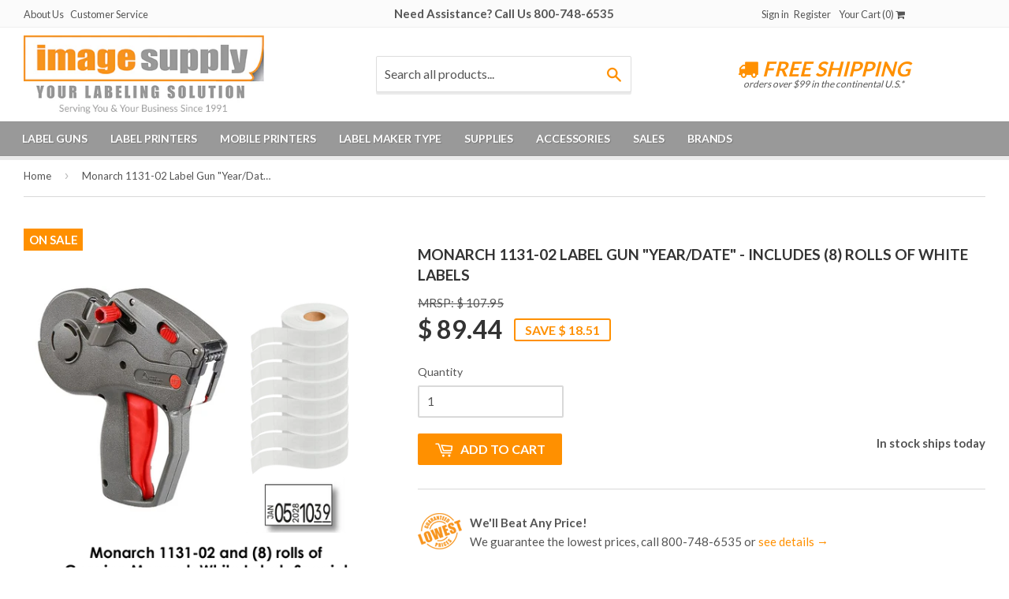

--- FILE ---
content_type: text/html; charset=utf-8
request_url: https://www.imagesupply.com/products/monarch-1131-02-label-gun-year-date-includes-8-rolls-of-white-labels
body_size: 31339
content:
<!doctype html>
<!--[if lt IE 7]><html class="no-js lt-ie9 lt-ie8 lt-ie7" lang="en"> <![endif]-->
<!--[if IE 7]><html class="no-js lt-ie9 lt-ie8" lang="en"> <![endif]-->
<!--[if IE 8]><html class="no-js lt-ie9" lang="en"> <![endif]-->
<!--[if IE 9 ]><html class="ie9 no-js"> <![endif]-->
<!--[if (gt IE 9)|!(IE)]><!--> <html class="no-touch no-js"> <!--<![endif]-->
<head>

  <!-- Basic page needs ================================================== -->
  <meta charset="utf-8">
  <meta http-equiv="X-UA-Compatible" content="IE=edge,chrome=1">

  
  <link rel="shortcut icon" href="//www.imagesupply.com/cdn/shop/t/2/assets/favicon.png?v=155305338753915714201413401218" type="image/png" />
  


  <!-- Title and description ================================================== -->
  <title>
  Monarch 1131-02 Label Gun &quot;Year/Date&quot; - Includes Labels &ndash; Image Supply
  </title>

  
  <meta name="description" content="Monarch 1131-02 Label Gun &quot;Year/Date&quot; - Includes (8) rolls of white labels - Special Bundle Price">
  
  
  <meta name="msvalidate.01" content="38D5CB1D0A4E4D51C8857F7499F51656" />
<meta name="google-site-verification" content="ZwWrqk-Nu9qKnrZbqqZ7bc-IKK1w8YFBnfRv0-XKwYI" />
  
  <!-- Product meta ================================================== -->
  
  <meta property="og:type" content="product">
  <meta property="og:title" content="Monarch 1131-02 Label Gun &quot;Year/Date&quot; - Includes (8) rolls of white labels">
  
  <meta property="og:image" content="http://www.imagesupply.com/cdn/shop/files/1131-02_and_Sleeve_grande.png?v=1750179410">
  <meta property="og:image:secure_url" content="https://www.imagesupply.com/cdn/shop/files/1131-02_and_Sleeve_grande.png?v=1750179410">
  
  <meta property="og:image" content="http://www.imagesupply.com/cdn/shop/files/M0113102_2_grande.jpg?v=1753910195">
  <meta property="og:image:secure_url" content="https://www.imagesupply.com/cdn/shop/files/M0113102_2_grande.jpg?v=1753910195">
  
  <meta property="og:price:amount" content="89.44">
  <meta property="og:price:currency" content="USD">


  <meta property="og:description" content="Monarch 1131-02 Label Gun &quot;Year/Date&quot; - Includes (8) rolls of white labels - Special Bundle Price">

  <meta property="og:url" content="https://www.imagesupply.com/products/monarch-1131-02-label-gun-year-date-includes-8-rolls-of-white-labels">
  <meta property="og:site_name" content="Image Supply">

  
  
  
  <meta name="twitter:site" content="@imagesupply">


  <meta name="twitter:card" content="product">
  <meta name="twitter:title" content="Monarch 1131-02 Label Gun "Year/Date" - Includes (8) rolls of white labels">
  <meta name="twitter:description" content="
Monarch 1131-02 Label Gun &quot;Year/Date&quot; - Includes (8) rolls of white labels
Special Bundle Price - Includes (8) rolls of white labels #000239

Style: Year/Date
Lines of Print - 1
Maximum Characters per line - 8
Two positions with underscored numbers
Includes position for an abbreviated month and Year
Prints up to year 2027
1-yr Limited Warranty
Ink Roller Included

Does NOT included decimal point ( . ) if decimal point is needed for pricing please click here for the 1131-01 Price Gun.

Click here for 1131 Labels
Brochure

">
  <meta name="twitter:image" content="https://www.imagesupply.com/cdn/shop/files/1131-02_and_Sleeve_medium.png?v=1750179410">
  <meta name="twitter:image:width" content="240">
  <meta name="twitter:image:height" content="240">
  <meta name="twitter:label1" content="Price">
  <meta name="twitter:data1" content="$ 89.44 USD">
  
  <meta name="twitter:label2" content="Brand">
  <meta name="twitter:data2" content="Monarch">
  



  <!-- Helpers ================================================== -->
  <link rel="canonical" href="https://www.imagesupply.com/products/monarch-1131-02-label-gun-year-date-includes-8-rolls-of-white-labels">
  <meta name="viewport" content="width=device-width,initial-scale=1">

  

  <!-- CSS ================================================== -->
  <link href="//www.imagesupply.com/cdn/shop/t/2/assets/timber.scss.css?v=46389919193071563001762455578" rel="stylesheet" type="text/css" media="all" />
  
  
  
  <link href="//fonts.googleapis.com/css?family=Lato:400,700" rel="stylesheet" type="text/css" media="all" />


  


  


  <link href="//maxcdn.bootstrapcdn.com/font-awesome/4.2.0/css/font-awesome.min.css" rel="stylesheet">

  <!-- Header hook for plugins ================================================== -->
  <script>window.performance && window.performance.mark && window.performance.mark('shopify.content_for_header.start');</script><meta name="google-site-verification" content="ZwWrqk-Nu9qKnrZbqqZ7bc-IKK1w8YFBnfRv0-XKwYI">
<meta id="shopify-digital-wallet" name="shopify-digital-wallet" content="/6625609/digital_wallets/dialog">
<meta name="shopify-checkout-api-token" content="eb3927da0bd04b281d31f0611c9095e6">
<meta id="in-context-paypal-metadata" data-shop-id="6625609" data-venmo-supported="false" data-environment="production" data-locale="en_US" data-paypal-v4="true" data-currency="USD">
<link rel="alternate" type="application/json+oembed" href="https://www.imagesupply.com/products/monarch-1131-02-label-gun-year-date-includes-8-rolls-of-white-labels.oembed">
<script async="async" src="/checkouts/internal/preloads.js?locale=en-US"></script>
<script id="apple-pay-shop-capabilities" type="application/json">{"shopId":6625609,"countryCode":"US","currencyCode":"USD","merchantCapabilities":["supports3DS"],"merchantId":"gid:\/\/shopify\/Shop\/6625609","merchantName":"Image Supply","requiredBillingContactFields":["postalAddress","email"],"requiredShippingContactFields":["postalAddress","email"],"shippingType":"shipping","supportedNetworks":["visa","masterCard","amex","discover","elo","jcb"],"total":{"type":"pending","label":"Image Supply","amount":"1.00"},"shopifyPaymentsEnabled":true,"supportsSubscriptions":true}</script>
<script id="shopify-features" type="application/json">{"accessToken":"eb3927da0bd04b281d31f0611c9095e6","betas":["rich-media-storefront-analytics"],"domain":"www.imagesupply.com","predictiveSearch":true,"shopId":6625609,"locale":"en"}</script>
<script>var Shopify = Shopify || {};
Shopify.shop = "image-supply.myshopify.com";
Shopify.locale = "en";
Shopify.currency = {"active":"USD","rate":"1.0"};
Shopify.country = "US";
Shopify.theme = {"name":"IS - Realm Web Design","id":11211087,"schema_name":null,"schema_version":null,"theme_store_id":679,"role":"main"};
Shopify.theme.handle = "null";
Shopify.theme.style = {"id":null,"handle":null};
Shopify.cdnHost = "www.imagesupply.com/cdn";
Shopify.routes = Shopify.routes || {};
Shopify.routes.root = "/";</script>
<script type="module">!function(o){(o.Shopify=o.Shopify||{}).modules=!0}(window);</script>
<script>!function(o){function n(){var o=[];function n(){o.push(Array.prototype.slice.apply(arguments))}return n.q=o,n}var t=o.Shopify=o.Shopify||{};t.loadFeatures=n(),t.autoloadFeatures=n()}(window);</script>
<script id="shop-js-analytics" type="application/json">{"pageType":"product"}</script>
<script defer="defer" async type="module" src="//www.imagesupply.com/cdn/shopifycloud/shop-js/modules/v2/client.init-shop-cart-sync_COMZFrEa.en.esm.js"></script>
<script defer="defer" async type="module" src="//www.imagesupply.com/cdn/shopifycloud/shop-js/modules/v2/chunk.common_CdXrxk3f.esm.js"></script>
<script type="module">
  await import("//www.imagesupply.com/cdn/shopifycloud/shop-js/modules/v2/client.init-shop-cart-sync_COMZFrEa.en.esm.js");
await import("//www.imagesupply.com/cdn/shopifycloud/shop-js/modules/v2/chunk.common_CdXrxk3f.esm.js");

  window.Shopify.SignInWithShop?.initShopCartSync?.({"fedCMEnabled":true,"windoidEnabled":true});

</script>
<script>(function() {
  var isLoaded = false;
  function asyncLoad() {
    if (isLoaded) return;
    isLoaded = true;
    var urls = ["\/\/www.powr.io\/powr.js?powr-token=image-supply.myshopify.com\u0026external-type=shopify\u0026shop=image-supply.myshopify.com","https:\/\/motivate.shopapps.site\/motivator.php?shop=image-supply.myshopify.com","\/\/searchanise-ef84.kxcdn.com\/widgets\/shopify\/init.js?a=1V7j9I3L8r\u0026shop=image-supply.myshopify.com"];
    for (var i = 0; i < urls.length; i++) {
      var s = document.createElement('script');
      s.type = 'text/javascript';
      s.async = true;
      s.src = urls[i];
      var x = document.getElementsByTagName('script')[0];
      x.parentNode.insertBefore(s, x);
    }
  };
  if(window.attachEvent) {
    window.attachEvent('onload', asyncLoad);
  } else {
    window.addEventListener('load', asyncLoad, false);
  }
})();</script>
<script id="__st">var __st={"a":6625609,"offset":-28800,"reqid":"b5970594-3c7d-4567-b82b-5e8232f65f3c-1763407935","pageurl":"www.imagesupply.com\/products\/monarch-1131-02-label-gun-year-date-includes-8-rolls-of-white-labels","u":"1e58cb8607cd","p":"product","rtyp":"product","rid":4203657222};</script>
<script>window.ShopifyPaypalV4VisibilityTracking = true;</script>
<script id="captcha-bootstrap">!function(){'use strict';const t='contact',e='account',n='new_comment',o=[[t,t],['blogs',n],['comments',n],[t,'customer']],c=[[e,'customer_login'],[e,'guest_login'],[e,'recover_customer_password'],[e,'create_customer']],r=t=>t.map((([t,e])=>`form[action*='/${t}']:not([data-nocaptcha='true']) input[name='form_type'][value='${e}']`)).join(','),a=t=>()=>t?[...document.querySelectorAll(t)].map((t=>t.form)):[];function s(){const t=[...o],e=r(t);return a(e)}const i='password',u='form_key',d=['recaptcha-v3-token','g-recaptcha-response','h-captcha-response',i],f=()=>{try{return window.sessionStorage}catch{return}},m='__shopify_v',_=t=>t.elements[u];function p(t,e,n=!1){try{const o=window.sessionStorage,c=JSON.parse(o.getItem(e)),{data:r}=function(t){const{data:e,action:n}=t;return t[m]||n?{data:e,action:n}:{data:t,action:n}}(c);for(const[e,n]of Object.entries(r))t.elements[e]&&(t.elements[e].value=n);n&&o.removeItem(e)}catch(o){console.error('form repopulation failed',{error:o})}}const l='form_type',E='cptcha';function T(t){t.dataset[E]=!0}const w=window,h=w.document,L='Shopify',v='ce_forms',y='captcha';let A=!1;((t,e)=>{const n=(g='f06e6c50-85a8-45c8-87d0-21a2b65856fe',I='https://cdn.shopify.com/shopifycloud/storefront-forms-hcaptcha/ce_storefront_forms_captcha_hcaptcha.v1.5.2.iife.js',D={infoText:'Protected by hCaptcha',privacyText:'Privacy',termsText:'Terms'},(t,e,n)=>{const o=w[L][v],c=o.bindForm;if(c)return c(t,g,e,D).then(n);var r;o.q.push([[t,g,e,D],n]),r=I,A||(h.body.append(Object.assign(h.createElement('script'),{id:'captcha-provider',async:!0,src:r})),A=!0)});var g,I,D;w[L]=w[L]||{},w[L][v]=w[L][v]||{},w[L][v].q=[],w[L][y]=w[L][y]||{},w[L][y].protect=function(t,e){n(t,void 0,e),T(t)},Object.freeze(w[L][y]),function(t,e,n,w,h,L){const[v,y,A,g]=function(t,e,n){const i=e?o:[],u=t?c:[],d=[...i,...u],f=r(d),m=r(i),_=r(d.filter((([t,e])=>n.includes(e))));return[a(f),a(m),a(_),s()]}(w,h,L),I=t=>{const e=t.target;return e instanceof HTMLFormElement?e:e&&e.form},D=t=>v().includes(t);t.addEventListener('submit',(t=>{const e=I(t);if(!e)return;const n=D(e)&&!e.dataset.hcaptchaBound&&!e.dataset.recaptchaBound,o=_(e),c=g().includes(e)&&(!o||!o.value);(n||c)&&t.preventDefault(),c&&!n&&(function(t){try{if(!f())return;!function(t){const e=f();if(!e)return;const n=_(t);if(!n)return;const o=n.value;o&&e.removeItem(o)}(t);const e=Array.from(Array(32),(()=>Math.random().toString(36)[2])).join('');!function(t,e){_(t)||t.append(Object.assign(document.createElement('input'),{type:'hidden',name:u})),t.elements[u].value=e}(t,e),function(t,e){const n=f();if(!n)return;const o=[...t.querySelectorAll(`input[type='${i}']`)].map((({name:t})=>t)),c=[...d,...o],r={};for(const[a,s]of new FormData(t).entries())c.includes(a)||(r[a]=s);n.setItem(e,JSON.stringify({[m]:1,action:t.action,data:r}))}(t,e)}catch(e){console.error('failed to persist form',e)}}(e),e.submit())}));const S=(t,e)=>{t&&!t.dataset[E]&&(n(t,e.some((e=>e===t))),T(t))};for(const o of['focusin','change'])t.addEventListener(o,(t=>{const e=I(t);D(e)&&S(e,y())}));const B=e.get('form_key'),M=e.get(l),P=B&&M;t.addEventListener('DOMContentLoaded',(()=>{const t=y();if(P)for(const e of t)e.elements[l].value===M&&p(e,B);[...new Set([...A(),...v().filter((t=>'true'===t.dataset.shopifyCaptcha))])].forEach((e=>S(e,t)))}))}(h,new URLSearchParams(w.location.search),n,t,e,['guest_login'])})(!1,!0)}();</script>
<script integrity="sha256-52AcMU7V7pcBOXWImdc/TAGTFKeNjmkeM1Pvks/DTgc=" data-source-attribution="shopify.loadfeatures" defer="defer" src="//www.imagesupply.com/cdn/shopifycloud/storefront/assets/storefront/load_feature-81c60534.js" crossorigin="anonymous"></script>
<script data-source-attribution="shopify.dynamic_checkout.dynamic.init">var Shopify=Shopify||{};Shopify.PaymentButton=Shopify.PaymentButton||{isStorefrontPortableWallets:!0,init:function(){window.Shopify.PaymentButton.init=function(){};var t=document.createElement("script");t.src="https://www.imagesupply.com/cdn/shopifycloud/portable-wallets/latest/portable-wallets.en.js",t.type="module",document.head.appendChild(t)}};
</script>
<script data-source-attribution="shopify.dynamic_checkout.buyer_consent">
  function portableWalletsHideBuyerConsent(e){var t=document.getElementById("shopify-buyer-consent"),n=document.getElementById("shopify-subscription-policy-button");t&&n&&(t.classList.add("hidden"),t.setAttribute("aria-hidden","true"),n.removeEventListener("click",e))}function portableWalletsShowBuyerConsent(e){var t=document.getElementById("shopify-buyer-consent"),n=document.getElementById("shopify-subscription-policy-button");t&&n&&(t.classList.remove("hidden"),t.removeAttribute("aria-hidden"),n.addEventListener("click",e))}window.Shopify?.PaymentButton&&(window.Shopify.PaymentButton.hideBuyerConsent=portableWalletsHideBuyerConsent,window.Shopify.PaymentButton.showBuyerConsent=portableWalletsShowBuyerConsent);
</script>
<script data-source-attribution="shopify.dynamic_checkout.cart.bootstrap">document.addEventListener("DOMContentLoaded",(function(){function t(){return document.querySelector("shopify-accelerated-checkout-cart, shopify-accelerated-checkout")}if(t())Shopify.PaymentButton.init();else{new MutationObserver((function(e,n){t()&&(Shopify.PaymentButton.init(),n.disconnect())})).observe(document.body,{childList:!0,subtree:!0})}}));
</script>
<link id="shopify-accelerated-checkout-styles" rel="stylesheet" media="screen" href="https://www.imagesupply.com/cdn/shopifycloud/portable-wallets/latest/accelerated-checkout-backwards-compat.css" crossorigin="anonymous">
<style id="shopify-accelerated-checkout-cart">
        #shopify-buyer-consent {
  margin-top: 1em;
  display: inline-block;
  width: 100%;
}

#shopify-buyer-consent.hidden {
  display: none;
}

#shopify-subscription-policy-button {
  background: none;
  border: none;
  padding: 0;
  text-decoration: underline;
  font-size: inherit;
  cursor: pointer;
}

#shopify-subscription-policy-button::before {
  box-shadow: none;
}

      </style>

<script>window.performance && window.performance.mark && window.performance.mark('shopify.content_for_header.end');</script>
<script>var BOLD = BOLD || {};
    BOLD.products = BOLD.products || {};
    BOLD.variant_lookup = BOLD.variant_lookup || {};BOLD.variant_lookup[13505463750] ="monarch-1131-02-label-gun-year-date-includes-8-rolls-of-white-labels";BOLD.products["monarch-1131-02-label-gun-year-date-includes-8-rolls-of-white-labels"] ={"id":4203657222,"title":"Monarch 1131-02 Label Gun \"Year\/Date\" - Includes (8) rolls of white labels","handle":"monarch-1131-02-label-gun-year-date-includes-8-rolls-of-white-labels","description":"\u003cp\u003e\u003cstrong\u003e\u003cimg height=\"75\" width=\"201\" alt=\"\" src=\"https:\/\/cdn.shopify.com\/s\/files\/1\/0662\/5609\/files\/Picture1_5feae752-ee79-4635-91ae-a7d33207f11c.png?v=1750090829\"\u003e\u003c\/strong\u003e\u003c\/p\u003e\n\u003cp\u003e\u003cstrong\u003eMonarch 1131-02 Label Gun \"Year\/Date\" - Includes (8) rolls of white labels\u003c\/strong\u003e\u003c\/p\u003e\n\u003cp\u003e\u003cstrong\u003eSpecial Bundle Price - Includes (8) rolls of white labels #000239\u003c\/strong\u003e\u003c\/p\u003e\n\u003cul\u003e\n\u003cli\u003eStyle: Year\/Date\u003c\/li\u003e\n\u003cli\u003eLines of Print - 1\u003c\/li\u003e\n\u003cli\u003eMaximum Characters per line - 8\u003c\/li\u003e\n\u003cli\u003eTwo positions with underscored numbers\u003c\/li\u003e\n\u003cli\u003eIncludes position for an abbreviated month and Year\u003c\/li\u003e\n\u003cli\u003e\u003cstrong\u003ePrints up to year 2027\u003c\/strong\u003e\u003c\/li\u003e\n\u003cli\u003e1-yr Limited Warranty\u003c\/li\u003e\n\u003cli\u003e\u003cstrong\u003eInk Roller Included\u003c\/strong\u003e\u003c\/li\u003e\n\u003cli\u003e\n\u003cstrong\u003eDoes NOT included decimal point ( . ) if decimal point is needed for pricing please \u003ca href=\"https:\/\/www.imagesupply.com\/collections\/label-pricing-guns\/products\/monarch-113101-label-gun?variant=914299735\" rel=\"noopener\" target=\"_blank\"\u003eclick here for the 1131-01 Price Gun.\u003c\/a\u003e\u003c\/strong\u003e\u003cstrong\u003e\u003c\/strong\u003e\n\u003c\/li\u003e\n\u003cli\u003e\u003ca title=\"Monarch 1131 Labels\" href=\"http:\/\/imagesupply.com\/collections\/monarch-1131\"\u003eClick here for 1131 Labels\u003c\/a\u003e\u003c\/li\u003e\n\u003cli\u003e\u003ca title=\"Monarch 1131 Label Gun Specifications\" href=\"https:\/\/cdn.shopify.com\/s\/files\/1\/0662\/5609\/files\/Monarch_Model_1130_and_1131_Labelers_08.pdf?2779\"\u003eBrochure\u003c\/a\u003e\u003c\/li\u003e\n\u003c\/ul\u003e\n\u003cul\u003e\u003c\/ul\u003e","published_at":"2014-10-21T10:40:00","created_at":"2015-12-28T13:23:08","vendor":"Monarch","type":"Label Guns","tags":["Brand_Monarch","Lines Of Print_1","Max Characters Per Line_8","Sale","Style_Year\/Date"],"price":8944,"price_min":8944,"price_max":8944,"price_varies":false,"compare_at_price":10795,"compare_at_price_min":10795,"compare_at_price_max":10795,"compare_at_price_varies":false,"all_variant_ids":[13505463750],"variants":[{"id":13505463750,"product_id":4203657222,"product_handle":"monarch-1131-02-label-gun-year-date-includes-8-rolls-of-white-labels","title":"Default Title","option1":"Default Title","option2":null,"option3":null,"sku":"1131-02BUNDLE","requires_shipping":true,"taxable":true,"featured_image":null,"image_id":null,"available":true,"name":"Monarch 1131-02 Label Gun \"Year\/Date\" - Includes (8) rolls of white labels - Default Title","options":["Default Title"],"price":8944,"weight":1814,"compare_at_price":10795,"inventory_quantity":-121,"inventory_management":null,"inventory_policy":"deny","inventory_in_cart":0,"inventory_remaining":-121,"incoming":false,"next_incoming_date":null,"taxable":true,"barcode":"028028672788"}],"available":true,"images":["\/\/www.imagesupply.com\/cdn\/shop\/files\/1131-02_and_Sleeve.png?v=1750179410","\/\/www.imagesupply.com\/cdn\/shop\/files\/M0113102_2.jpg?v=1753910195"],"featured_image":"\/\/www.imagesupply.com\/cdn\/shop\/files\/1131-02_and_Sleeve.png?v=1750179410","options":["Title"],"url":"\/products\/monarch-1131-02-label-gun-year-date-includes-8-rolls-of-white-labels","max":0}</script>

<!--[if lt IE 9]>
<script src="//html5shiv.googlecode.com/svn/trunk/html5.js" type="text/javascript"></script>
<script src="//www.imagesupply.com/cdn/shop/t/2/assets/respond.min.js?v=52248677837542619231412196994" type="text/javascript"></script>
<link href="//www.imagesupply.com/cdn/shop/t/2/assets/respond-proxy.html" id="respond-proxy" rel="respond-proxy" />
<link href="//www.imagesupply.com/search?q=148f249b49b40367721531eb1403d8d4" id="respond-redirect" rel="respond-redirect" />
<script src="//www.imagesupply.com/search?q=148f249b49b40367721531eb1403d8d4" type="text/javascript"></script>
<![endif]-->


  
  

  <script src="//ajax.googleapis.com/ajax/libs/jquery/1.11.0/jquery.min.js" type="text/javascript"></script>
  <script src="//www.imagesupply.com/cdn/shop/t/2/assets/modernizr.min.js?v=26620055551102246001412196993" type="text/javascript"></script>

  <!--Start of Zopim Live Chat Script-->
<script type="text/javascript">
window.$zopim||(function(d,s){var z=$zopim=function(c){
z._.push(c)},$=z.s=
d.createElement(s),e=d.getElementsByTagName(s)[0];z.set=function(o){z.set.
_.push(o)};z._=[];z.set._=[];$.async=!0;$.setAttribute('charset','utf-8');
$.src='//v2.zopim.com/?2Tasy3LcFg38nqTrkZWORs3n4cJpfv3L';z.t=+new Date;$.
type='text/javascript';e.parentNode.insertBefore($,e)})(document,'script');
</script>
<!--End of Zopim Live Chat Script-->
  

  
  <meta name="msvalidate.01" content="7AF338B0BBF42FA531C02251754C26C4" />
  
  <script>(function(w,d,t,r,u){var f,n,i;w[u]=w[u]||[],f=function(){var o={ti:"5319845"};o.q=w[u],w[u]=new UET(o),w[u].push("pageLoad")},n=d.createElement(t),n.src=r,n.async=1,n.onload=n.onreadystatechange=function(){var s=this.readyState;s&&s!=="loaded"&&s!=="complete"||(f(),n.onload=n.onreadystatechange=null)},i=d.getElementsByTagName(t)[0],i.parentNode.insertBefore(n,i)})(window,document,"script","//bat.bing.com/bat.js","uetq");</script><noscript><img src="//bat.bing.com/action/0?ti=5319845&Ver=2" height="0" width="0" style="display:none; visibility: hidden;" /></noscript>
  
  <!-- Facebook Pixel Code -->
<script>
!function(f,b,e,v,n,t,s){if(f.fbq)return;n=f.fbq=function(){n.callMethod?
n.callMethod.apply(n,arguments):n.queue.push(arguments)};if(!f._fbq)f._fbq=n;
n.push=n;n.loaded=!0;n.version='2.0';n.queue=[];t=b.createElement(e);t.async=!0;
t.src=v;s=b.getElementsByTagName(e)[0];s.parentNode.insertBefore(t,s)}(window,
document,'script','https://connect.facebook.net/en_US/fbevents.js');

fbq('init', '145084605915732');
fbq('track', "PageView");</script>
<noscript><img height="1" width="1" style="display:none"
src="https://www.facebook.com/tr?id=145084605915732&ev=PageView&noscript=1"
/></noscript>
<!-- End Facebook Pixel Code -->
  
<!-- BEGIN app block: shopify://apps/rockit-sales-manager/blocks/timer-embed/f347a9bf-00bf-4eeb-9f4d-159bb9b1cead -->
<script src="https://cdn.shopify.com/extensions/0199eace-d431-774c-8c2f-e9a485f4a2f4/digitalrocketsapp-widgets-23/assets/timer.js" defer></script>
<script>
    document.addEventListener('DOMContentLoaded', () => {
        const showPlaceholder = false;
        const timerIcon = "https:\/\/cdn.shopify.com\/extensions\/0199eace-d431-774c-8c2f-e9a485f4a2f4\/digitalrocketsapp-widgets-23\/assets\/timer.svg";
        const localeCode = "en";
        
            const timers = {"0a1a6479-d0ef-4476-b243-4d8c75bc011e":{"type":"countdown","style":{"font":"","background":{"type":"single_color","color":"#ffffff"},"border":{"radius":8,"size":0,"color":"#000000"},"title":{"size":24,"color":"#000000","weight":null},"subtitle":{"size":16,"color":"#000000","weight":null},"timer":{"size":48,"color":"#000000","weight":null},"timer_label":{"size":16,"color":"#000000","weight":null},"padding":{"top":20,"bottom":20},"margin":{"top":30,"bottom":30}},"title":"Limited time offer 10% off","subtitle":"Sale ends Sept 30, 2025","days":"Days","hours":"Hours","minutes":"Minutes","seconds":"Seconds","translations":{},"placement":{"selector":"#addToCartText","position":"after"}}};
        

        const widgetController = new RockitSalesManager.TimerWidgetController({
            blockId: undefined,
            templates: timers,
            productVariants: 
    {
        
            
        
    }
,
            localeCode: localeCode,
            timerIcon: timerIcon,
            showPlaceholder: showPlaceholder
        });
        widgetController.start({
            selectedProductVariantId: 13505463750
        });
    });
</script>
<!-- END app block --><script src="https://cdn.shopify.com/extensions/0199c80f-3fc5-769c-9434-a45d5b4e95b5/theme-app-extension-prod-28/assets/easytabs.min.js" type="text/javascript" defer="defer"></script>
<link href="https://monorail-edge.shopifysvc.com" rel="dns-prefetch">
<script>(function(){if ("sendBeacon" in navigator && "performance" in window) {try {var session_token_from_headers = performance.getEntriesByType('navigation')[0].serverTiming.find(x => x.name == '_s').description;} catch {var session_token_from_headers = undefined;}var session_cookie_matches = document.cookie.match(/_shopify_s=([^;]*)/);var session_token_from_cookie = session_cookie_matches && session_cookie_matches.length === 2 ? session_cookie_matches[1] : "";var session_token = session_token_from_headers || session_token_from_cookie || "";function handle_abandonment_event(e) {var entries = performance.getEntries().filter(function(entry) {return /monorail-edge.shopifysvc.com/.test(entry.name);});if (!window.abandonment_tracked && entries.length === 0) {window.abandonment_tracked = true;var currentMs = Date.now();var navigation_start = performance.timing.navigationStart;var payload = {shop_id: 6625609,url: window.location.href,navigation_start,duration: currentMs - navigation_start,session_token,page_type: "product"};window.navigator.sendBeacon("https://monorail-edge.shopifysvc.com/v1/produce", JSON.stringify({schema_id: "online_store_buyer_site_abandonment/1.1",payload: payload,metadata: {event_created_at_ms: currentMs,event_sent_at_ms: currentMs}}));}}window.addEventListener('pagehide', handle_abandonment_event);}}());</script>
<script id="web-pixels-manager-setup">(function e(e,d,r,n,o){if(void 0===o&&(o={}),!Boolean(null===(a=null===(i=window.Shopify)||void 0===i?void 0:i.analytics)||void 0===a?void 0:a.replayQueue)){var i,a;window.Shopify=window.Shopify||{};var t=window.Shopify;t.analytics=t.analytics||{};var s=t.analytics;s.replayQueue=[],s.publish=function(e,d,r){return s.replayQueue.push([e,d,r]),!0};try{self.performance.mark("wpm:start")}catch(e){}var l=function(){var e={modern:/Edge?\/(1{2}[4-9]|1[2-9]\d|[2-9]\d{2}|\d{4,})\.\d+(\.\d+|)|Firefox\/(1{2}[4-9]|1[2-9]\d|[2-9]\d{2}|\d{4,})\.\d+(\.\d+|)|Chrom(ium|e)\/(9{2}|\d{3,})\.\d+(\.\d+|)|(Maci|X1{2}).+ Version\/(15\.\d+|(1[6-9]|[2-9]\d|\d{3,})\.\d+)([,.]\d+|)( \(\w+\)|)( Mobile\/\w+|) Safari\/|Chrome.+OPR\/(9{2}|\d{3,})\.\d+\.\d+|(CPU[ +]OS|iPhone[ +]OS|CPU[ +]iPhone|CPU IPhone OS|CPU iPad OS)[ +]+(15[._]\d+|(1[6-9]|[2-9]\d|\d{3,})[._]\d+)([._]\d+|)|Android:?[ /-](13[3-9]|1[4-9]\d|[2-9]\d{2}|\d{4,})(\.\d+|)(\.\d+|)|Android.+Firefox\/(13[5-9]|1[4-9]\d|[2-9]\d{2}|\d{4,})\.\d+(\.\d+|)|Android.+Chrom(ium|e)\/(13[3-9]|1[4-9]\d|[2-9]\d{2}|\d{4,})\.\d+(\.\d+|)|SamsungBrowser\/([2-9]\d|\d{3,})\.\d+/,legacy:/Edge?\/(1[6-9]|[2-9]\d|\d{3,})\.\d+(\.\d+|)|Firefox\/(5[4-9]|[6-9]\d|\d{3,})\.\d+(\.\d+|)|Chrom(ium|e)\/(5[1-9]|[6-9]\d|\d{3,})\.\d+(\.\d+|)([\d.]+$|.*Safari\/(?![\d.]+ Edge\/[\d.]+$))|(Maci|X1{2}).+ Version\/(10\.\d+|(1[1-9]|[2-9]\d|\d{3,})\.\d+)([,.]\d+|)( \(\w+\)|)( Mobile\/\w+|) Safari\/|Chrome.+OPR\/(3[89]|[4-9]\d|\d{3,})\.\d+\.\d+|(CPU[ +]OS|iPhone[ +]OS|CPU[ +]iPhone|CPU IPhone OS|CPU iPad OS)[ +]+(10[._]\d+|(1[1-9]|[2-9]\d|\d{3,})[._]\d+)([._]\d+|)|Android:?[ /-](13[3-9]|1[4-9]\d|[2-9]\d{2}|\d{4,})(\.\d+|)(\.\d+|)|Mobile Safari.+OPR\/([89]\d|\d{3,})\.\d+\.\d+|Android.+Firefox\/(13[5-9]|1[4-9]\d|[2-9]\d{2}|\d{4,})\.\d+(\.\d+|)|Android.+Chrom(ium|e)\/(13[3-9]|1[4-9]\d|[2-9]\d{2}|\d{4,})\.\d+(\.\d+|)|Android.+(UC? ?Browser|UCWEB|U3)[ /]?(15\.([5-9]|\d{2,})|(1[6-9]|[2-9]\d|\d{3,})\.\d+)\.\d+|SamsungBrowser\/(5\.\d+|([6-9]|\d{2,})\.\d+)|Android.+MQ{2}Browser\/(14(\.(9|\d{2,})|)|(1[5-9]|[2-9]\d|\d{3,})(\.\d+|))(\.\d+|)|K[Aa][Ii]OS\/(3\.\d+|([4-9]|\d{2,})\.\d+)(\.\d+|)/},d=e.modern,r=e.legacy,n=navigator.userAgent;return n.match(d)?"modern":n.match(r)?"legacy":"unknown"}(),u="modern"===l?"modern":"legacy",c=(null!=n?n:{modern:"",legacy:""})[u],f=function(e){return[e.baseUrl,"/wpm","/b",e.hashVersion,"modern"===e.buildTarget?"m":"l",".js"].join("")}({baseUrl:d,hashVersion:r,buildTarget:u}),m=function(e){var d=e.version,r=e.bundleTarget,n=e.surface,o=e.pageUrl,i=e.monorailEndpoint;return{emit:function(e){var a=e.status,t=e.errorMsg,s=(new Date).getTime(),l=JSON.stringify({metadata:{event_sent_at_ms:s},events:[{schema_id:"web_pixels_manager_load/3.1",payload:{version:d,bundle_target:r,page_url:o,status:a,surface:n,error_msg:t},metadata:{event_created_at_ms:s}}]});if(!i)return console&&console.warn&&console.warn("[Web Pixels Manager] No Monorail endpoint provided, skipping logging."),!1;try{return self.navigator.sendBeacon.bind(self.navigator)(i,l)}catch(e){}var u=new XMLHttpRequest;try{return u.open("POST",i,!0),u.setRequestHeader("Content-Type","text/plain"),u.send(l),!0}catch(e){return console&&console.warn&&console.warn("[Web Pixels Manager] Got an unhandled error while logging to Monorail."),!1}}}}({version:r,bundleTarget:l,surface:e.surface,pageUrl:self.location.href,monorailEndpoint:e.monorailEndpoint});try{o.browserTarget=l,function(e){var d=e.src,r=e.async,n=void 0===r||r,o=e.onload,i=e.onerror,a=e.sri,t=e.scriptDataAttributes,s=void 0===t?{}:t,l=document.createElement("script"),u=document.querySelector("head"),c=document.querySelector("body");if(l.async=n,l.src=d,a&&(l.integrity=a,l.crossOrigin="anonymous"),s)for(var f in s)if(Object.prototype.hasOwnProperty.call(s,f))try{l.dataset[f]=s[f]}catch(e){}if(o&&l.addEventListener("load",o),i&&l.addEventListener("error",i),u)u.appendChild(l);else{if(!c)throw new Error("Did not find a head or body element to append the script");c.appendChild(l)}}({src:f,async:!0,onload:function(){if(!function(){var e,d;return Boolean(null===(d=null===(e=window.Shopify)||void 0===e?void 0:e.analytics)||void 0===d?void 0:d.initialized)}()){var d=window.webPixelsManager.init(e)||void 0;if(d){var r=window.Shopify.analytics;r.replayQueue.forEach((function(e){var r=e[0],n=e[1],o=e[2];d.publishCustomEvent(r,n,o)})),r.replayQueue=[],r.publish=d.publishCustomEvent,r.visitor=d.visitor,r.initialized=!0}}},onerror:function(){return m.emit({status:"failed",errorMsg:"".concat(f," has failed to load")})},sri:function(e){var d=/^sha384-[A-Za-z0-9+/=]+$/;return"string"==typeof e&&d.test(e)}(c)?c:"",scriptDataAttributes:o}),m.emit({status:"loading"})}catch(e){m.emit({status:"failed",errorMsg:(null==e?void 0:e.message)||"Unknown error"})}}})({shopId: 6625609,storefrontBaseUrl: "https://www.imagesupply.com",extensionsBaseUrl: "https://extensions.shopifycdn.com/cdn/shopifycloud/web-pixels-manager",monorailEndpoint: "https://monorail-edge.shopifysvc.com/unstable/produce_batch",surface: "storefront-renderer",enabledBetaFlags: ["2dca8a86"],webPixelsConfigList: [{"id":"833290525","configuration":"{\"config\":\"{\\\"google_tag_ids\\\":[\\\"G-T59MWG8JMD\\\",\\\"GT-WFFDDM6\\\"],\\\"target_country\\\":\\\"US\\\",\\\"gtag_events\\\":[{\\\"type\\\":\\\"search\\\",\\\"action_label\\\":\\\"G-T59MWG8JMD\\\"},{\\\"type\\\":\\\"begin_checkout\\\",\\\"action_label\\\":\\\"G-T59MWG8JMD\\\"},{\\\"type\\\":\\\"view_item\\\",\\\"action_label\\\":[\\\"G-T59MWG8JMD\\\",\\\"MC-0B622PL9LG\\\"]},{\\\"type\\\":\\\"purchase\\\",\\\"action_label\\\":[\\\"G-T59MWG8JMD\\\",\\\"MC-0B622PL9LG\\\"]},{\\\"type\\\":\\\"page_view\\\",\\\"action_label\\\":[\\\"G-T59MWG8JMD\\\",\\\"MC-0B622PL9LG\\\"]},{\\\"type\\\":\\\"add_payment_info\\\",\\\"action_label\\\":\\\"G-T59MWG8JMD\\\"},{\\\"type\\\":\\\"add_to_cart\\\",\\\"action_label\\\":\\\"G-T59MWG8JMD\\\"}],\\\"enable_monitoring_mode\\\":false}\"}","eventPayloadVersion":"v1","runtimeContext":"OPEN","scriptVersion":"b2a88bafab3e21179ed38636efcd8a93","type":"APP","apiClientId":1780363,"privacyPurposes":[],"dataSharingAdjustments":{"protectedCustomerApprovalScopes":["read_customer_address","read_customer_email","read_customer_name","read_customer_personal_data","read_customer_phone"]}},{"id":"643760413","configuration":"{\"apiKey\":\"1V7j9I3L8r\", \"host\":\"searchserverapi.com\"}","eventPayloadVersion":"v1","runtimeContext":"STRICT","scriptVersion":"5559ea45e47b67d15b30b79e7c6719da","type":"APP","apiClientId":578825,"privacyPurposes":["ANALYTICS"],"dataSharingAdjustments":{"protectedCustomerApprovalScopes":["read_customer_personal_data"]}},{"id":"shopify-app-pixel","configuration":"{}","eventPayloadVersion":"v1","runtimeContext":"STRICT","scriptVersion":"0450","apiClientId":"shopify-pixel","type":"APP","privacyPurposes":["ANALYTICS","MARKETING"]},{"id":"shopify-custom-pixel","eventPayloadVersion":"v1","runtimeContext":"LAX","scriptVersion":"0450","apiClientId":"shopify-pixel","type":"CUSTOM","privacyPurposes":["ANALYTICS","MARKETING"]}],isMerchantRequest: false,initData: {"shop":{"name":"Image Supply","paymentSettings":{"currencyCode":"USD"},"myshopifyDomain":"image-supply.myshopify.com","countryCode":"US","storefrontUrl":"https:\/\/www.imagesupply.com"},"customer":null,"cart":null,"checkout":null,"productVariants":[{"price":{"amount":89.44,"currencyCode":"USD"},"product":{"title":"Monarch 1131-02 Label Gun \"Year\/Date\" - Includes (8) rolls of white labels","vendor":"Monarch","id":"4203657222","untranslatedTitle":"Monarch 1131-02 Label Gun \"Year\/Date\" - Includes (8) rolls of white labels","url":"\/products\/monarch-1131-02-label-gun-year-date-includes-8-rolls-of-white-labels","type":"Label Guns"},"id":"13505463750","image":{"src":"\/\/www.imagesupply.com\/cdn\/shop\/files\/1131-02_and_Sleeve.png?v=1750179410"},"sku":"1131-02BUNDLE","title":"Default Title","untranslatedTitle":"Default Title"}],"purchasingCompany":null},},"https://www.imagesupply.com/cdn","ae1676cfwd2530674p4253c800m34e853cb",{"modern":"","legacy":""},{"shopId":"6625609","storefrontBaseUrl":"https:\/\/www.imagesupply.com","extensionBaseUrl":"https:\/\/extensions.shopifycdn.com\/cdn\/shopifycloud\/web-pixels-manager","surface":"storefront-renderer","enabledBetaFlags":"[\"2dca8a86\"]","isMerchantRequest":"false","hashVersion":"ae1676cfwd2530674p4253c800m34e853cb","publish":"custom","events":"[[\"page_viewed\",{}],[\"product_viewed\",{\"productVariant\":{\"price\":{\"amount\":89.44,\"currencyCode\":\"USD\"},\"product\":{\"title\":\"Monarch 1131-02 Label Gun \\\"Year\/Date\\\" - Includes (8) rolls of white labels\",\"vendor\":\"Monarch\",\"id\":\"4203657222\",\"untranslatedTitle\":\"Monarch 1131-02 Label Gun \\\"Year\/Date\\\" - Includes (8) rolls of white labels\",\"url\":\"\/products\/monarch-1131-02-label-gun-year-date-includes-8-rolls-of-white-labels\",\"type\":\"Label Guns\"},\"id\":\"13505463750\",\"image\":{\"src\":\"\/\/www.imagesupply.com\/cdn\/shop\/files\/1131-02_and_Sleeve.png?v=1750179410\"},\"sku\":\"1131-02BUNDLE\",\"title\":\"Default Title\",\"untranslatedTitle\":\"Default Title\"}}]]"});</script><script>
  window.ShopifyAnalytics = window.ShopifyAnalytics || {};
  window.ShopifyAnalytics.meta = window.ShopifyAnalytics.meta || {};
  window.ShopifyAnalytics.meta.currency = 'USD';
  var meta = {"product":{"id":4203657222,"gid":"gid:\/\/shopify\/Product\/4203657222","vendor":"Monarch","type":"Label Guns","variants":[{"id":13505463750,"price":8944,"name":"Monarch 1131-02 Label Gun \"Year\/Date\" - Includes (8) rolls of white labels","public_title":null,"sku":"1131-02BUNDLE"}],"remote":false},"page":{"pageType":"product","resourceType":"product","resourceId":4203657222}};
  for (var attr in meta) {
    window.ShopifyAnalytics.meta[attr] = meta[attr];
  }
</script>
<script class="analytics">
  (function () {
    var customDocumentWrite = function(content) {
      var jquery = null;

      if (window.jQuery) {
        jquery = window.jQuery;
      } else if (window.Checkout && window.Checkout.$) {
        jquery = window.Checkout.$;
      }

      if (jquery) {
        jquery('body').append(content);
      }
    };

    var hasLoggedConversion = function(token) {
      if (token) {
        return document.cookie.indexOf('loggedConversion=' + token) !== -1;
      }
      return false;
    }

    var setCookieIfConversion = function(token) {
      if (token) {
        var twoMonthsFromNow = new Date(Date.now());
        twoMonthsFromNow.setMonth(twoMonthsFromNow.getMonth() + 2);

        document.cookie = 'loggedConversion=' + token + '; expires=' + twoMonthsFromNow;
      }
    }

    var trekkie = window.ShopifyAnalytics.lib = window.trekkie = window.trekkie || [];
    if (trekkie.integrations) {
      return;
    }
    trekkie.methods = [
      'identify',
      'page',
      'ready',
      'track',
      'trackForm',
      'trackLink'
    ];
    trekkie.factory = function(method) {
      return function() {
        var args = Array.prototype.slice.call(arguments);
        args.unshift(method);
        trekkie.push(args);
        return trekkie;
      };
    };
    for (var i = 0; i < trekkie.methods.length; i++) {
      var key = trekkie.methods[i];
      trekkie[key] = trekkie.factory(key);
    }
    trekkie.load = function(config) {
      trekkie.config = config || {};
      trekkie.config.initialDocumentCookie = document.cookie;
      var first = document.getElementsByTagName('script')[0];
      var script = document.createElement('script');
      script.type = 'text/javascript';
      script.onerror = function(e) {
        var scriptFallback = document.createElement('script');
        scriptFallback.type = 'text/javascript';
        scriptFallback.onerror = function(error) {
                var Monorail = {
      produce: function produce(monorailDomain, schemaId, payload) {
        var currentMs = new Date().getTime();
        var event = {
          schema_id: schemaId,
          payload: payload,
          metadata: {
            event_created_at_ms: currentMs,
            event_sent_at_ms: currentMs
          }
        };
        return Monorail.sendRequest("https://" + monorailDomain + "/v1/produce", JSON.stringify(event));
      },
      sendRequest: function sendRequest(endpointUrl, payload) {
        // Try the sendBeacon API
        if (window && window.navigator && typeof window.navigator.sendBeacon === 'function' && typeof window.Blob === 'function' && !Monorail.isIos12()) {
          var blobData = new window.Blob([payload], {
            type: 'text/plain'
          });

          if (window.navigator.sendBeacon(endpointUrl, blobData)) {
            return true;
          } // sendBeacon was not successful

        } // XHR beacon

        var xhr = new XMLHttpRequest();

        try {
          xhr.open('POST', endpointUrl);
          xhr.setRequestHeader('Content-Type', 'text/plain');
          xhr.send(payload);
        } catch (e) {
          console.log(e);
        }

        return false;
      },
      isIos12: function isIos12() {
        return window.navigator.userAgent.lastIndexOf('iPhone; CPU iPhone OS 12_') !== -1 || window.navigator.userAgent.lastIndexOf('iPad; CPU OS 12_') !== -1;
      }
    };
    Monorail.produce('monorail-edge.shopifysvc.com',
      'trekkie_storefront_load_errors/1.1',
      {shop_id: 6625609,
      theme_id: 11211087,
      app_name: "storefront",
      context_url: window.location.href,
      source_url: "//www.imagesupply.com/cdn/s/trekkie.storefront.308893168db1679b4a9f8a086857af995740364f.min.js"});

        };
        scriptFallback.async = true;
        scriptFallback.src = '//www.imagesupply.com/cdn/s/trekkie.storefront.308893168db1679b4a9f8a086857af995740364f.min.js';
        first.parentNode.insertBefore(scriptFallback, first);
      };
      script.async = true;
      script.src = '//www.imagesupply.com/cdn/s/trekkie.storefront.308893168db1679b4a9f8a086857af995740364f.min.js';
      first.parentNode.insertBefore(script, first);
    };
    trekkie.load(
      {"Trekkie":{"appName":"storefront","development":false,"defaultAttributes":{"shopId":6625609,"isMerchantRequest":null,"themeId":11211087,"themeCityHash":"1656505353909011797","contentLanguage":"en","currency":"USD","eventMetadataId":"dd3cf1f5-c1bc-4654-8b71-37fe314bc6ec"},"isServerSideCookieWritingEnabled":true,"monorailRegion":"shop_domain","enabledBetaFlags":["f0df213a"]},"Session Attribution":{},"S2S":{"facebookCapiEnabled":false,"source":"trekkie-storefront-renderer","apiClientId":580111}}
    );

    var loaded = false;
    trekkie.ready(function() {
      if (loaded) return;
      loaded = true;

      window.ShopifyAnalytics.lib = window.trekkie;

      var originalDocumentWrite = document.write;
      document.write = customDocumentWrite;
      try { window.ShopifyAnalytics.merchantGoogleAnalytics.call(this); } catch(error) {};
      document.write = originalDocumentWrite;

      window.ShopifyAnalytics.lib.page(null,{"pageType":"product","resourceType":"product","resourceId":4203657222,"shopifyEmitted":true});

      var match = window.location.pathname.match(/checkouts\/(.+)\/(thank_you|post_purchase)/)
      var token = match? match[1]: undefined;
      if (!hasLoggedConversion(token)) {
        setCookieIfConversion(token);
        window.ShopifyAnalytics.lib.track("Viewed Product",{"currency":"USD","variantId":13505463750,"productId":4203657222,"productGid":"gid:\/\/shopify\/Product\/4203657222","name":"Monarch 1131-02 Label Gun \"Year\/Date\" - Includes (8) rolls of white labels","price":"89.44","sku":"1131-02BUNDLE","brand":"Monarch","variant":null,"category":"Label Guns","nonInteraction":true,"remote":false},undefined,undefined,{"shopifyEmitted":true});
      window.ShopifyAnalytics.lib.track("monorail:\/\/trekkie_storefront_viewed_product\/1.1",{"currency":"USD","variantId":13505463750,"productId":4203657222,"productGid":"gid:\/\/shopify\/Product\/4203657222","name":"Monarch 1131-02 Label Gun \"Year\/Date\" - Includes (8) rolls of white labels","price":"89.44","sku":"1131-02BUNDLE","brand":"Monarch","variant":null,"category":"Label Guns","nonInteraction":true,"remote":false,"referer":"https:\/\/www.imagesupply.com\/products\/monarch-1131-02-label-gun-year-date-includes-8-rolls-of-white-labels"});
      }
    });


        var eventsListenerScript = document.createElement('script');
        eventsListenerScript.async = true;
        eventsListenerScript.src = "//www.imagesupply.com/cdn/shopifycloud/storefront/assets/shop_events_listener-3da45d37.js";
        document.getElementsByTagName('head')[0].appendChild(eventsListenerScript);

})();</script>
  <script>
  if (!window.ga || (window.ga && typeof window.ga !== 'function')) {
    window.ga = function ga() {
      (window.ga.q = window.ga.q || []).push(arguments);
      if (window.Shopify && window.Shopify.analytics && typeof window.Shopify.analytics.publish === 'function') {
        window.Shopify.analytics.publish("ga_stub_called", {}, {sendTo: "google_osp_migration"});
      }
      console.error("Shopify's Google Analytics stub called with:", Array.from(arguments), "\nSee https://help.shopify.com/manual/promoting-marketing/pixels/pixel-migration#google for more information.");
    };
    if (window.Shopify && window.Shopify.analytics && typeof window.Shopify.analytics.publish === 'function') {
      window.Shopify.analytics.publish("ga_stub_initialized", {}, {sendTo: "google_osp_migration"});
    }
  }
</script>
<script
  defer
  src="https://www.imagesupply.com/cdn/shopifycloud/perf-kit/shopify-perf-kit-2.1.2.min.js"
  data-application="storefront-renderer"
  data-shop-id="6625609"
  data-render-region="gcp-us-central1"
  data-page-type="product"
  data-theme-instance-id="11211087"
  data-theme-name=""
  data-theme-version=""
  data-monorail-region="shop_domain"
  data-resource-timing-sampling-rate="10"
  data-shs="true"
  data-shs-beacon="true"
  data-shs-export-with-fetch="true"
  data-shs-logs-sample-rate="1"
></script>
</head>

<body id="monarch-1131-02-label-gun-quot-year-date-quot-includes-labels" class="template-product" >

  
  <div class="toolbar">
    <div class="wrapper">

      <div class="grid">

        <div class="grid-item large--four-twelfths medium-down--hide">
          <span class="site-header--text-links">
            
            <a href="/pages/about-us">About Us</a> &nbsp;&nbsp;
            
            <a href="/pages/customer-service">Customer Service</a> &nbsp;&nbsp;
            
          </span>



        </div>

        <div class="grid-item large--four-twelfths text-center">

          
          <div class="site-header--text-links">
            
            <span class="header-message">Need Assistance? Call Us 800-748-6535</span> 
            

          </div>
          


        </div>

        <div class="grid-item large--four-twelfths text-center">

          <span class="site-header--text-links medium-down--hide">
            

            
            <a href="/account/login" id="customer_login_link">Sign in</a> &nbsp; 
            
            <a href="/account/register" id="customer_register_link">Register</a> &nbsp; &nbsp;
            
            

            
          
          
          <a href="/cart" >
            Your Cart (<span class="cart-count">0</span>) <i class="fa fa-shopping-cart"></i>
          </a>
            </span>
        </div>

      </div>
    </div>
    </div>
         
  
  <header class="site-header" role="banner">
    <div class="wrapper">

      <div class="grid--full">
        <div class="grid-item large--one-third text-center">
          
            <div class="h1 header-logo large--left" itemscope itemtype="http://schema.org/Organization">
          
            
              <a href="/" itemprop="url">
                <img src="//www.imagesupply.com/cdn/shop/t/2/assets/logo.png?v=161020480190359043101414726599" alt="Image Supply" itemprop="logo">
              </a>
                    

            
          
            </div>
          
        </div>

     
 			<div class="grid-item large--one-third text-center">
          <form action="/search" method="get" class="search-bar" role="search">
  <input type="hidden" name="type" value="product">

  <input type="search" name="q" value="" placeholder="Search all products..." aria-label="Search all products">
  <button type="submit" class="search-bar--submit icon-fallback-text">
    <span class="icon icon-search" aria-hidden="true"></span>
    <span class="fallback-text">Search</span>
  </button>
</form>

          </div>
           
        <div class="grid-item large--one-third text-center small--hide medium--hide">
          <div class="free-shipping"> <a href="/pages/shipping-returns"><i class="fa fa-truck"></i> FREE SHIPPING</a></div>
          <div class="free-shipping-text">orders over $99 in the continental U.S.* </div>
        </div>
        
      </div>
      
    </div>
  </header>

  <nav class="nav-bar" role="navigation">
    <div class="wrapper">
      <form action="/search" method="get" class="search-bar" role="search">
  <input type="hidden" name="type" value="product">

  <input type="search" name="q" value="" placeholder="Search all products..." aria-label="Search all products">
  <button type="submit" class="search-bar--submit icon-fallback-text">
    <span class="icon icon-search" aria-hidden="true"></span>
    <span class="fallback-text">Search</span>
  </button>
</form>

      <ul class="site-nav" id="accessibleNav">
  <li class="large--hide"><a href="/">Home</a></li>
  
    
    
      <li class="site-nav--has-dropdown" aria-haspopup="true">
        <a href="/collections/pricing-guns-labels">
          Label Guns
          <!--
          <span class="icon-fallback-text">
            <span class="icon icon-arrow-down" aria-hidden="true"></span>
          </span> -->
        </a>
        <ul class="site-nav--dropdown">
          
            <li ><a href="/collections/label-pricing-guns">Monarch Label &amp; Pricing Guns</a></li>
          
            <li ><a href="/collections/pricing-gun-labels">Monarch Labels</a></li>
          
            <li ><a href="/pages/custom-monarch-labels">Custom Monarch Labels</a></li>
          
            <li ><a href="/collections/monarch-ink-rollers">Monarch Ink Rollers</a></li>
          
            <li ><a href="/collections/garvey-label-and-pricing-guns">Garvey Label &amp; Pricing Guns</a></li>
          
            <li ><a href="/collections/garvey-labels">Garvey Labels</a></li>
          
            <li ><a href="/pages/custom-garvey-labels">Custom Garvey Labels</a></li>
          
            <li ><a href="/collections/garvey-ink-rollers">Garvey Ink Rollers</a></li>
          
        </ul>
      </li>
    
  
    
    
      <li class="site-nav--has-dropdown" aria-haspopup="true">
        <a href="/collections/labeling-machines">
          Label Printers
          <!--
          <span class="icon-fallback-text">
            <span class="icon icon-arrow-down" aria-hidden="true"></span>
          </span> -->
        </a>
        <ul class="site-nav--dropdown">
          
            <li ><a href="/collections/shop-by-brand">Shop By Brand</a></li>
          
            <li ><a href="/collections/bluetooth-wifi-printers">Bluetooth &amp; WiFi</a></li>
          
            <li ><a href="/collections/desktop-labeling-machines">Desktop</a></li>
          
            <li ><a href="/collections/handheld-labeling-machines">Handheld</a></li>
          
            <li ><a href="/collections/industrial-labeling-machines">Industrial</a></li>
          
            <li ><a href="/collections/pc-mac-printers">PC Connectable</a></li>
          
            <li ><a href="/collections/shrink-tube-labeling-machines">Shrink Tube</a></li>
          
            <li ><a href="/collections/under-25-labeling-machines">Under $49 - Simple &amp; Easy</a></li>
          
        </ul>
      </li>
    
  
    
    
      <li >
        <a href="/collections/mobile-printers">Mobile Printers</a>
      </li>
    
  
    
    
      <li class="site-nav--has-dropdown" aria-haspopup="true">
        <a href="/collections/label-maker-types">
          Label Maker Type
          <!--
          <span class="icon-fallback-text">
            <span class="icon icon-arrow-down" aria-hidden="true"></span>
          </span> -->
        </a>
        <ul class="site-nav--dropdown">
          
            <li ><a href="/collections/address-shipping-label-maker">Address &amp; Shipping Labels</a></li>
          
            <li ><a href="/collections/calibration-label-maker">Calibration Labels</a></li>
          
            <li ><a href="https://www.imagesupply.com/collections/full-color-label-printers">Compact Full Color Label Printer</a></li>
          
            <li ><a href="/collections/file-folders-name-badges">File Folders &amp; Name Badges</a></li>
          
            <li ><a href="/collections/glow-in-the-dark-label-maker">Glow-in-the-Dark Labels</a></li>
          
            <li ><a href="/collections/home-office-label-maker">Home &amp; Office Labels</a></li>
          
            <li ><a href="/collections/industrial-label-maker">Industrial Labels</a></li>
          
            <li ><a href="/collections/iron-on-label-maker">Iron-On Labels</a></li>
          
            <li ><a href="/collections/jewelry-pricing-label-printer">Jewelry &amp; Pricing Labels</a></li>
          
            <li ><a href="/collections/magnetic-label-maker">Magnetic Labels</a></li>
          
            <li ><a href="/collections/pipe-marker-label-printer">Pipe Marker Labels</a></li>
          
            <li ><a href="/collections/shrink-tube-label-maker">Shrink Tube Labels</a></li>
          
            <li ><a href="/collections/wire-wrap-label-maker">Wire-Wrap Labels</a></li>
          
        </ul>
      </li>
    
  
    
    
      <li class="site-nav--has-dropdown" aria-haspopup="true">
        <a href="/pages/find-label-supplies">
          Supplies 
          <!--
          <span class="icon-fallback-text">
            <span class="icon icon-arrow-down" aria-hidden="true"></span>
          </span> -->
        </a>
        <ul class="site-nav--dropdown">
          
            <li ><a href="/pages/find-label-supplies">Label Finder </a></li>
          
            <li ><a href="/pages/brother-p-touch-supplies">Brother</a></li>
          
            <li ><a href="/collections/brother-pocketjet-supplies">Brother PocketJet Paper</a></li>
          
            <li ><a href="/pages/dymo-label-supplies">Dymo</a></li>
          
            <li ><a href="/pages/epson-supplies">Epson</a></li>
          
            <li ><a href="/collections/garvey-price-labelers-labels">Garvey</a></li>
          
            <li ><a href="/pages/k-sun-label-supplies">K-Sun</a></li>
          
            <li ><a href="/collections/monarch">Monarch</a></li>
          
            <li ><a href="/collections/brady-labels">Brady</a></li>
          
        </ul>
      </li>
    
  
    
    
      <li class="site-nav--has-dropdown" aria-haspopup="true">
        <a href="/pages/find-accessories">
          Accessories
          <!--
          <span class="icon-fallback-text">
            <span class="icon icon-arrow-down" aria-hidden="true"></span>
          </span> -->
        </a>
        <ul class="site-nav--dropdown">
          
            <li ><a href="/collections/brother-accessories">Brother</a></li>
          
            <li ><a href="/collections/mobile-printer-accessories">Brother Mobile Printers</a></li>
          
            <li ><a href="/collections/dymo-accessories">Dymo</a></li>
          
            <li ><a href="/collections/epson-accessories">Epson</a></li>
          
            <li ><a href="/collections/garvey-price-labelers-labels">Garvey</a></li>
          
            <li ><a href="/collections/k-sun-accessories">K-Sun</a></li>
          
            <li ><a href="/collections/monarch-ink-rollers">Monarch</a></li>
          
            <li ><a href="/collections/brady-accessories">Brady</a></li>
          
        </ul>
      </li>
    
  
    
    
      <li >
        <a href="/collections/specials">Sales</a>
      </li>
    
  
    
    
      <li class="site-nav--has-dropdown" aria-haspopup="true">
        <a href="/collections/brands">
          Brands
          <!--
          <span class="icon-fallback-text">
            <span class="icon icon-arrow-down" aria-hidden="true"></span>
          </span> -->
        </a>
        <ul class="site-nav--dropdown">
          
            <li ><a href="/collections/brother">Brother</a></li>
          
            <li ><a href="/collections/dymo">Dymo</a></li>
          
            <li ><a href="/collections/epson">Epson</a></li>
          
            <li ><a href="/collections/garvey-price-labelers-labels">Garvey</a></li>
          
            <li ><a href="/collections/k-sun">K-Sun</a></li>
          
            <li ><a href="/collections/monarch">Monarch</a></li>
          
            <li ><a href="/collections/brady-label-makers-label-printers-labels">Brady</a></li>
          
        </ul>
      </li>
    
  

  
    
      <li class="customer-navlink large--hide"><a href="/account/login" id="customer_login_link">Sign in</a></li>
      
      <li class="customer-navlink large--hide"><a href="/account/register" id="customer_register_link">Create an Account</a></li>
      
    
  
</ul>

    </div>
  </nav>

  <div id="mobileNavBar">
    <div class="display-table-cell">
      <a class="menu-toggle mobileNavBar-link">Menu</a>
    </div>
    <div class="display-table-cell">
      <a href="/cart" class="cart-toggle mobileNavBar-link">
        <span class="icon icon-cart"></span>
        Cart
      </a>
    </div>
  </div>
  

  <main class="wrapper main-content" role="main">
    
    




<nav class="breadcrumb" role="navigation" aria-label="breadcrumbs">
  <a href="/" title="Back to the frontpage">Home</a>

  

    
    <span class="divider" aria-hidden="true">&rsaquo;</span>
    <span class="breadcrumb--truncate">Monarch 1131-02 Label Gun "Year/Date" - Includes (8) rolls of white labels</span>

  
</nav>


<style data-shopify>
  li.ui-state-default.ui-corner-top {
    display: block !important;
}
</style>
<script type="text/javascript">
fbq('track', 'ViewContent', {
content_name: 'Monarch 1131-02 Label Gun "Year/Date" - Includes (8) rolls of white labels',
content_ids: ['shopify_4203657222_13505463750'],
content_type: 'product'
});
$('#addToCartButton').click(function() {
fbq('track', 'AddToCart', {
content_name: 'Monarch 1131-02 Label Gun "Year/Date" - Includes (8) rolls of white labels',
content_ids: ['shopify_4203657222_13505463750'],
content_type: 'product'
});
});
</script>


<div class="grid" itemscope itemtype="http://schema.org/Product">
  <meta itemprop="url" content="https://www.imagesupply.com/products/monarch-1131-02-label-gun-year-date-includes-8-rolls-of-white-labels">
  <meta itemprop="image" content="//www.imagesupply.com/cdn/shop/files/1131-02_and_Sleeve_grande.png?v=1750179410">

  <div class="grid-item large--two-fifths">
    <div class="grid">
      <div class="grid-item large--eleven-twelfths text-center">
        <div class="image-sale">On Sale</div>
         

        <div class="product-photo-container" id="productPhoto">
          
          <img id="productPhotoImg" src="//www.imagesupply.com/cdn/shop/files/1131-02_and_Sleeve_large.png?v=1750179410" alt="Monarch 1131-02 Label Gun "Year/Date" - Includes (8) rolls of white labels"  data-zoom="//www.imagesupply.com/cdn/shop/files/1131-02_and_Sleeve_grande.png?v=1750179410">
        </div>
        
        <ul class="product-photo-thumbs grid-uniform" id="productThumbs">

          
          <li class="grid-item one-quarter">
            <a href="//www.imagesupply.com/cdn/shop/files/1131-02_and_Sleeve_large.png?v=1750179410" class="product-photo-thumb">
              <img src="//www.imagesupply.com/cdn/shop/files/1131-02_and_Sleeve_compact.png?v=1750179410" alt="Monarch 1131-02 Label Gun "Year/Date" - Includes (8) rolls of white labels">
            </a>
          </li>
          
          <li class="grid-item one-quarter">
            <a href="//www.imagesupply.com/cdn/shop/files/M0113102_2_large.jpg?v=1753910195" class="product-photo-thumb">
              <img src="//www.imagesupply.com/cdn/shop/files/M0113102_2_compact.jpg?v=1753910195" alt="Monarch 1131-02 Label Gun "Year/Date" - Includes (8) rolls of white labels">
            </a>
          </li>
          

        </ul>
        

      </div>
    </div>

  </div>

  <div class="grid-item large--three-fifths">

    <h2 itemprop="name">Monarch 1131-02 Label Gun "Year/Date" - Includes (8) rolls of white labels</h2>
    <s id="mrspPrice">MRSP: $ 107.95</s>

    <div itemprop="offers" itemscope itemtype="http://schema.org/Offer">

      

      <meta itemprop="priceCurrency" content="USD">
      <meta itemprop="price" content="$ 89.44">

      

      <ul class="inline-list product-meta">
        <li>
          <span id="productPrice" class="h1">
            
  <small>$ 89.44</small>


          </span>
        </li>
        
        <li>
          <span id="comparePrice" class="sale-tag large">
            
            
            Save

  $ 18.51






          </span>
        </li>
        
        
        <li class="product-meta--review">
          <span class="shopify-product-reviews-badge" data-id="4203657222"></span>
        </li>
        
      </ul>

      <hr id="variantBreak" class="hr--clear hr--small">

      <link itemprop="availability" href="http://schema.org/InStock">

      <form action="/cart/add" method="post" enctype="multipart/form-data" id="addToCartForm">

        <select name="id" id="productSelect" class="product-variants">
          


          <option  selected="selected"  value="13505463750">Default Title - $ 89.44 USD</option>

          
          
        </select>
        
        

        
        <label for="quantity" class="quantity-selector">Quantity</label>
        <input type="number" id="quantity" name="quantity" value="1" min="1" class="quantity-selector">
        

        <div class="right"><strong>In stock ships today</strong></div>



        <button type="submit" name="add"  class="btn">
          <span class="icon icon-cart"></span>
          <span id="addToCartText">Add to Cart</span>
        </button>
        

        <span id="variantQuantity" class="variant-quantity"></span>

      </form>
      

      <hr>
      <p><img alt="Label Deals" src="//www.imagesupply.com/cdn/shop/t/2/assets/lowest-price-sm.png?v=95183895927566100461413566053" style="margin-right: 10px; float: left;" />
        <strong>We'll Beat Any Price!</strong><br/> 
        We guarantee the lowest prices, call 800-748-6535 or <a href = "javascript:void(0)" onclick = "document.getElementById('light').style.display='block';document.getElementById('fade').style.display='block'">see details &rarr;</a></p>
      <hr>
    </div>
    





    <p class="product-meta"><strong>Sku: </strong> <span itemprop="sku" class="variant-sku">1131-02BUNDLE</span> &nbsp; <strong>Type: </strong> <a href="/collections/types?q=Label%20Guns" title="Label Guns">Label Guns</a> &nbsp; <strong>Brand: </strong> <span itemprop="vendor"><a href="https://www.imagesupply.com/collections/monarch">Monarch</a></span></p>
    
    
    <!-- Go to www.addthis.com/dashboard to customize your tools -->
<div class="addthis_sharing_toolbox" style="float:right;"></div>

    
    

<div id="light" class="white_content">
  <div class="popup-text rte">
    <a href = "javascript:void(0)" onclick = "document.getElementById('light').style.display='none';document.getElementById('fade').style.display='none'" class="right"><i class="fa fa-times-circle fa-3x"></i></a>

    <h3>Low Price Guarantee</h3>
    <p><strong>Find a Lower Price and We'll Match It</strong></p>

<ul>
<li>If you find a lower price on a new, in-stock item, provide us the lower price at the time of purchase and we will match or beat pricing.  You can contact us by email at <a href="mailto:services@imagesupply.com?subject=Lowest Price">services@imagesupply.com</a> or by phone at (800) 748-6535. Be sure to save the URL (web page address) of the product you found, as we'll need to certify that the lower price is presently in stock.</li>
<li>We will match the other store's final price (which includes all fees and shipping costs).</li>
<li>We will not match mail-in rebates or Brother Instant Rebates nor can we deduct the value of any free gift with purchase.</li>
<li>The Guarantee is limited to a single price match per exact item, per customer.</li>
<li>We reserve the right to limit the total quantities sold to all customers on any particular price-matched item.</li>
<li>We will not match sales made in connection with "closeouts", "liquidation sales", "clearance", free offers or refurbished products.</li>
<li>We reserve the right to adjust or cancel the Low Price Guarantee at any time without any prior notice.</li>
</ul>

    <button class="btn" onclick="window.location.href='/pages/lowest-price-guarantee'">Submit A Request</button> 
  </div>
</div>
<div id="fade" class="black_overlay"></div>

  </div>
</div>


<hr>

<div class="grid">

  

  <div class="grid-item">
    <div class="product-description rte" itemprop="description">
                            <style type='text/css'> /* tabs styles */ #tabs, .custom-product-description-tabs { background: transparent !important; border: none !important; } #tabs, .custom-product-description-tabs, #tabs-app-accordion { clear: both; font-family: inherit !important; font-size: inherit !important; } #tabs > ul, .custom-product-description-tabs > ul { display: block; overflow: hidden; height: auto; padding: 0; margin: 0 !important; background: transparent; color: #555555; border: 0 !important; border-radius: 0; } #tabs > ul > li, .custom-product-description-tabs > ul > li { position: relative; z-index: 10; display: block; overflow: hidden; float: left; width: auto; height: auto; padding: 0; margin: 0 !important; background: transparent; border: 0; outline: none; } #tabs.easytabs-flexible > ul, .custom-product-description-tabs.easytabs-flexible > ul { display: -webkit-box; display: -moz-box; display: -ms-flexbox; display: -webkit-flex; display: flex; } #tabs.easytabs-flexible > ul > li, .custom-product-description-tabs.easytabs-flexible > ul > li { -webkit-box-flex: 1; -moz-box-flex: 1 -webkit-flex: 1; -ms-flex: 1; flex: 1; } #tabs > div, .custom-product-description-tabs > div, #tabs-app-accordion > div { display: none; overflow: hidden; clear: both; padding: 10px 12px 10px 12px !important; background: #ffffff; color: #333333; border: 0 solid #dddddd; text-align: left; word-wrap: break-word; overflow-wrap: break-word; } #tabs > div#last-tab, .custom-product-description-tabs > div#last-tab, #tabs-app-accordion > div#last-tab, #tabs > div.last-tab, .custom-product-description-tabs > div.last-tab, #tabs-app-accordion > div.last-tab { display: block; } #tabs > div, .custom-product-description-tabs > div { -moz-border-radius: 0px; -webkit-border-radius: 0px; border-radius: 0px; -moz-border-radius-topleft: 0; -webkit-border-top-left-radius: 0; border-top-left-radius: 0; } #tabs.easytabs-flexible > div, .custom-product-description-tabs.easytabs-flexible > div { -moz-border-radius-topright: 0; -webkit-border-top-right-radius: 0; border-top-right-radius: 0; } #tabs > ul > li a, .custom-product-description-tabs > ul > li a, #tabs-app-accordion > h3 a { display: block; overflow: hidden; width: auto; height: 15px; margin: 0; padding: 0px 11px 0px 11px !important; background-color: #ededed; border: 0 solid #d9d9d9; color: #555555; line-height: 15px; font-family: inherit !important; font-size: 15px; font-style: normal; font-weight: normal; line-height: 15px; text-decoration: none; white-space: nowrap; -webkit-box-sizing: content-box !important; -moz-box-sizing: content-box !important; box-sizing: content-box !important; opacity: 1 !important; outline:none; } #tabs > ul > li a:before, .custom-product-description-tabs > ul > li a:before, #tabs-app-accordion > h3 a:before, #tabs > ul > li a:after, .custom-product-description-tabs > ul > li a:after, #tabs-app-accordion > h3 a:after { content: none; } #tabs > ul > li a, .custom-product-description-tabs > ul > li a { text-align: left; } #tabs > ul > li.ui-state-active a, .custom-product-description-tabs > ul > li.ui-state-active a, #tabs-app-accordion > h3.ui-state-active a { background-color: #ffffff; border-color: #d9d9d9; color: #555555; } #tabs > ul > li:first-child a, .custom-product-description-tabs > ul > li:first-child a, #tabs > ul > li.easytabs-first-visible a, .custom-product-description-tabs > ul > li.easytabs-first-visible a { -moz-border-radius-topleft: 0px; -webkit-border-top-left-radius: 0px; border-top-left-radius: 0px; } #tabs > ul > li:last-child a, .custom-product-description-tabs > ul > li:last-child a, #tabs > ul > li.easytabs-last-visible a, .custom-product-description-tabs > ul > li.easytabs-last-visible a { -moz-border-radius-topright: 0px; -webkit-border-top-right-radius: 0px; border-top-right-radius: 0px; } #tabs > ul > li a, .custom-product-description-tabs > ul > li a { border-width: 1px 0 1px 1px; } #tabs > ul > li:last-child a, .custom-product-description-tabs > ul > li:last-child a, #tabs > ul > li.easytabs-last-visible a, .custom-product-description-tabs > ul > li.easytabs-last-visible a { border-right-width: 1px; } #tabs > ul > li.ui-state-active + li a, .custom-product-description-tabs > ul > li.ui-state-active + li a, #tabs > ul > li.ui-state-active + li.easytabs-kiwi-hidden + li a, .custom-product-description-tabs > ul > li.ui-state-active + li.easytabs-kiwi-hidden + li a { border-left-width: 0; } #tabs > ul > li.ui-state-active a, .custom-product-description-tabs > ul > li.ui-state-active a { height: 16px; border-width: 1px 1px 0 1px; } #tabs > div, .custom-product-description-tabs > div { margin-top: -1px; border-width: 1px; } /* accordions styles */ #tabs.easytabs-flexible.easytabs-wide-view > ul, .custom-product-description-tabs.easytabs-flexible.easytabs-wide-view > ul { display: block; } #tabs-app-accordion { display: none !important; } #tabs.easytabs-wide-view, .custom-product-description-tabs.easytabs-wide-view { clear: both; background: transparent !important; border: none !important; font-family: inherit !important; font-size: inherit !important; } #tabs.easytabs-wide-view > ul, .custom-product-description-tabs.easytabs-wide-view > ul { display: block; overflow: hidden; height: auto; padding: 0; margin: 0 !important; background: transparent; color: #555555; border: 0 !important; border-radius: 0; } #tabs.easytabs-wide-view > ul > li, .custom-product-description-tabs.easytabs-wide-view > ul > li { position: relative; z-index: 10; display: block; overflow: hidden; float: none; clear: both; max-width: none; min-width: auto; width: auto !important; height: auto; padding: 0; margin: 0 !important; background: transparent; border: 0; outline: none; } #tabs.easytabs-wide-view > div, .custom-product-description-tabs.easytabs-wide-view > div { display: none; overflow: hidden; clear: both; padding: 10px 12px 10px 12px !important; background: #ffffff; color: #333333; border: 0 solid #dddddd; text-align: left; word-wrap: break-word; overflow-wrap: break-word; -moz-border-radius: 0 0 3px 3px; -webkit-border-radius: 0 0 3px 3px; border-radius: 0 0 3px 3px; } #tabs.easytabs-wide-view > ul > li a, .custom-product-description-tabs.easytabs-wide-view > ul > li a { display: block; overflow: hidden; width: auto; height: 15px; margin: 0; padding: 0px 11px 0px 11px !important; background-color: #ededed; border: 0 solid #d9d9d9; color: #555555; font-family: inherit !important; font-size: 15px; font-style: normal; font-weight: normal; line-height: 15px; text-align: left; text-decoration: none; text-overflow: ellipsis; white-space: nowrap; border-radius: 0; -webkit-box-sizing: content-box !important; -moz-box-sizing: content-box !important; box-sizing: content-box !important; opacity: 1 !important; outline:none; } #tabs.easytabs-wide-view > ul > li.ui-state-active a, .custom-product-description-tabs.easytabs-wide-view > ul > li.ui-state-active a { height: 15px; background-color: #ffffff; border-color: #d9d9d9; color: #555555; } #tabs.easytabs-wide-view > ul > li:first-child a, .custom-product-description-tabs.easytabs-wide-view > ul > li:first-child a, #tabs.easytabs-wide-view > ul > li.easytabs-first-visible a, .custom-product-description-tabs.easytabs-wide-view > ul > li.easytabs-first-visible a { -moz-border-radius: 3px 3px 0 0; -webkit-border-radius: 3px 3px 0 0; border-radius: 3px 3px 0 0; } #tabs.easytabs-wide-view > ul > li a, .custom-product-description-tabs.easytabs-wide-view > ul > li a { border-width: 0 1px 1px !important; } #tabs.easytabs-wide-view > ul > li:first-child a, .custom-product-description-tabs.easytabs-wide-view > ul > li:first-child a, #tabs.easytabs-wide-view > ul > li.easytabs-first-visible a, .custom-product-description-tabs.easytabs-wide-view > ul > li.easytabs-first-visible a, #tabs.easytabs-wide-view > ul > li + li.ui-state-active a, .custom-product-description-tabs.easytabs-wide-view > ul > li + li.ui-state-active a { border-top-width: 1px !important; } #tabs.easytabs-wide-view > ul > li + li.ui-state-active, .custom-product-description-tabs.easytabs-wide-view > ul > li + li.ui-state-active { margin-top: -1px !important; } #tabs.easytabs-wide-view > div, .custom-product-description-tabs.easytabs-wide-view > div { margin-top: -1px; border-width: 1px; } /* MS Edge tricks for a problem with 'border-bottom' */ @supports (-ms-ime-align:auto) { #tabs.easytabs-wide-view > ul > li a, .custom-product-description-tabs.easytabs-wide-view > ul > li a { margin-bottom: -1px !important; border-width: 0 1px 2px !important; } #tabs.easytabs-wide-view > ul > li + li.ui-state-active, .custom-product-description-tabs.easytabs-wide-view > ul > li + li.ui-state-active { margin-top: -2px !important; } } /* MS Edge tricks */ #judgeme_product_reviews { border: none !important; } #tabs .spr-container, .custom-product-description-tabs > .spr-container { border: none; } #tabs > div > span, .custom-product-description-tabs > div > span, #tabs-app-accordion > div > span { display: block; } #tabs > div[aria-hidden='false'], .custom-product-description-tabs > div[aria-hidden='false'], #tabs > div:first-of-type, .custom-product-description-tabs > div:first-of-type { display: block; } #tabs > div#last-tab, .custom-product-description-tabs > div#last-tab, #tabs > div.last-tab, .custom-product-description-tabs > div.last-tab { display: block; overflow: hidden; margin-top: 18px; background: transparent; border: none; color: inherit; } .easytabs-kiwi-hidden, #tabs > ul > li.easytabs-kiwi-hidden, #tabs-app-accordion > h3.easytabs-kiwi-hidden, .custom-product-description-tabs > ul > li.easytabs-kiwi-hidden, #tabs-app-accordion > h3.easytabs-kiwi-hidden { display: none !important; } #tabs > ul > li a, .custom-product-description-tabs > ul > li a, #tabs-app-accordion > h3 a { line-height: 30px !important; }</style> <style class="easytabs-accessory">#tabs{ display: block; min-height: 1px; }</style>     <link id="tabscss" rel="stylesheet" onError="nexusmediaJQ191('#tabs > ul > li').hide(); nexusmediaJQ191('.easytabs-app-accordion > h3, #last-tab, .last-tab').remove();">      <script type="text/javascript"> if( typeof easytabs !== 'object' ) { var nexusmediaJQ191; var easytabs = { flexible: 0, windowWidthToRotate: 0, widthToRotate: 0, currentState: "tabs", cssUrl: '/apps/tabs/easytabs-legacy.css', tabsOptions: { create: function(e){ nexusmediaJQ191(e.target).find('li.ui-state-active').prev().addClass('easytabs-before-active'); }, activate: function(e){ var $parent = nexusmediaJQ191(e.currentTarget).parent(); $parent.removeClass('easytabs-before-active').siblings('li').removeClass('easytabs-before-active'); if( $parent.prev().length ) { $parent.prev().addClass('easytabs-before-active'); } } }, loadScript: function(url, callback) { var script = document.createElement("script"); script.type = "text/javascript"; script.async = true; if( script.readyState ) { script.onreadystatechange = function () { if (script.readyState == "loaded" || script.readyState == "complete") { script.onreadystatechange = null; callback(); }; }; } else { script.onload = function(){ callback(); }; }; script.src = url; document.getElementsByTagName("head")[0].appendChild(script); }, init: function() { var event = document.createEvent('Event'); event.initEvent('easytabs_old_init', true, true); document.dispatchEvent(event); nexusmediaJQ191("#tabs > ul > li").css("max-width", Math.round(100 / nexusmediaJQ191("#tabs").children("ul").children("li").length) + "%"); nexusmediaJQ191('#tabs, .custom-product-description-tabs').tabs(easytabs.tabsOptions); nexusmediaJQ191( window ).load(function() { nexusmediaJQ191('#tabscss').attr('href', easytabs.cssUrl); }); if( navigator.userAgent.indexOf("Opera") != -1 ) { setTimeout(function(){ nexusmediaJQ191("#tabs, .custom-product-description-tabs").tabs(easytabs.tabsOptions); }, 100); } if( typeof($) != "undefined" ) { $("#tabs ul li a").unbind("click.smoothscroll"); setTimeout(function(){ $("#tabs ul li a").unbind("click.smoothscroll"); }, 1000); } if( easytabs.flexible ) nexusmediaJQ191('#tabs, .custom-product-description-tabs').addClass('easytabs-flexible'); nexusmediaJQ191('.easytabs-accessory').remove(); } }; easytabs.loadScript("//cdn.shopify.com/s/files/1/0240/9283/files/nexusmedia-jq1.9.1-ui1.10.4.min.js", easytabs.init); } else if( typeof nexusmediaJQ191 === 'function' ) { easytabs.init(); } </script>           <div class="description" id="tabs" itemprop="description">                                                           <ul data-item-handle="#tabs-">                                       <li><a href="#tabs-2">Description</a></li>                                    </ul>                                      <div id="tabs-2">                 <p><strong><img height="75" width="201" alt="" src="https://cdn.shopify.com/s/files/1/0662/5609/files/Picture1_5feae752-ee79-4635-91ae-a7d33207f11c.png?v=1750090829"></strong></p>
<p><strong>Monarch 1131-02 Label Gun "Year/Date" - Includes (8) rolls of white labels</strong></p>
<p><strong>Special Bundle Price - Includes (8) rolls of white labels #000239</strong></p>
<ul>
<li>Style: Year/Date</li>
<li>Lines of Print - 1</li>
<li>Maximum Characters per line - 8</li>
<li>Two positions with underscored numbers</li>
<li>Includes position for an abbreviated month and Year</li>
<li><strong>Prints up to year 2027</strong></li>
<li>1-yr Limited Warranty</li>
<li><strong>Ink Roller Included</strong></li>
<li>
<strong>Does NOT included decimal point ( . ) if decimal point is needed for pricing please <a href="https://www.imagesupply.com/collections/label-pricing-guns/products/monarch-113101-label-gun?variant=914299735" rel="noopener" target="_blank">click here for the 1131-01 Price Gun.</a></strong><strong></strong>
</li>
<li><a title="Monarch 1131 Labels" href="http://imagesupply.com/collections/monarch-1131">Click here for 1131 Labels</a></li>
<li><a title="Monarch 1131 Label Gun Specifications" href="https://cdn.shopify.com/s/files/1/0662/5609/files/Monarch_Model_1130_and_1131_Labelers_08.pdf?2779">Brochure</a></li>
</ul>
<ul></ul>                </div>                                                      </div>           

    </div>
  </div>
  

</div>  











  <hr>
  <span class="h2">We Also Recommend</span>
  <div class="grid-uniform">
    
    
    

        
          












<div class="grid-item large--one-fifth medium--one-third small--one-half on-sale">

  <a href="/collections/best-selling/products/brother-tze2312pk" class="product-grid-item">
    <div class="product-grid-image">
      <div class="product-grid-image--centered">

   

        <img src="//www.imagesupply.com/cdn/shop/files/Brother-Genuine-P-touch-TZE2312PK-1-2-0-47-Standard-Laminated-Tape-Black-on-White-2-Pack_45da24a0-0833-46b3-9659-ede44242728c.5af224c846b2cbaf95744caa8ef40cff_large.jpg?v=1755208096" alt="Brother 1/2&quot; Black on White Tape (2-Pack) - TZe231-2PK">
      </div>
    </div>

    <p>Brother 1/2" Black on White Tape (2-Pack) - TZe231-2PK</p>

    <div class="product-item--price">
      <span class="h1 medium--left">
        
  <small>$ 27.98</small>


      </span>

      
      <span class="sale-tag medium--right has-reviews">
        
        
        Save

  $ 10.51





      </span>
      
    </div>

    
    <span class="shopify-product-reviews-badge" data-id="390247207"></span>
    
  </a>

</div>

        
      
    

        
          












<div class="grid-item large--one-fifth medium--one-third small--one-half on-sale">

  <a href="/collections/best-selling/products/epson-1-8-black-on-white-shrink-tube-203stbwpx" class="product-grid-item">
    <div class="product-grid-image">
      <div class="product-grid-image--centered">

   

        <img src="//www.imagesupply.com/cdn/shop/products/203B20BWPX_large.jpg?v=1620428529" alt="Epson 1/8&quot; Black on White Shrink Tube - 203B20BWPX (formerly 203STBWPX)">
      </div>
    </div>

    <p>Epson 1/8" Black on White Shrink Tube - 203B20BWPX (formerly 203STBWPX)</p>

    <div class="product-item--price">
      <span class="h1 medium--left">
        
  <small>$ 29.99</small>


      </span>

      
      <span class="sale-tag medium--right has-reviews">
        
        
        Save

  $ 3.00





      </span>
      
    </div>

    
    <span class="shopify-product-reviews-badge" data-id="2548828035"></span>
    
  </a>

</div>

        
      
    

        
          












<div class="grid-item large--one-fifth medium--one-third small--one-half on-sale">

  <a href="/collections/best-selling/products/brother-tze241" class="product-grid-item">
    <div class="product-grid-image">
      <div class="product-grid-image--centered">

   

        <img src="//www.imagesupply.com/cdn/shop/files/01-TZe241-MainImage_large.jpg?v=1754929367" alt="Brother 3/4&quot; Black on White Tape - TZe241">
      </div>
    </div>

    <p>Brother 3/4" Black on White Tape - TZe241</p>

    <div class="product-item--price">
      <span class="h1 medium--left">
        
  <small>$ 19.98</small>


      </span>

      
      <span class="sale-tag medium--right has-reviews">
        
        
        Save

  $ 5.51





      </span>
      
    </div>

    
    <span class="shopify-product-reviews-badge" data-id="390243987"></span>
    
  </a>

</div>

        
      
    

        
          












<div class="grid-item large--one-fifth medium--one-third small--one-half on-sale">

  <a href="/collections/best-selling/products/brother-tze251" class="product-grid-item">
    <div class="product-grid-image">
      <div class="product-grid-image--centered">

   

        <img src="//www.imagesupply.com/cdn/shop/files/01-TZe251-MainImage_large.jpg?v=1754929948" alt="Brother 1&quot; Black on White Tape - TZe251">
      </div>
    </div>

    <p>Brother 1" Black on White Tape - TZe251</p>

    <div class="product-item--price">
      <span class="h1 medium--left">
        
  <small>$ 22.98</small>


      </span>

      
      <span class="sale-tag medium--right has-reviews">
        
        
        Save

  $ 6.51





      </span>
      
    </div>

    
    <span class="shopify-product-reviews-badge" data-id="390244171"></span>
    
  </a>

</div>

        
      
    

        
          












<div class="grid-item large--one-fifth medium--one-third small--one-half on-sale">

  <a href="/collections/best-selling/products/brother-tze221" class="product-grid-item">
    <div class="product-grid-image">
      <div class="product-grid-image--centered">

   

        <img src="//www.imagesupply.com/cdn/shop/files/01-TZe221-MainImage_large.jpg?v=1755208950" alt="Brother 3/8&quot; Black on White Tape - TZe221">
      </div>
    </div>

    <p>Brother 3/8" Black on White Tape - TZe221</p>

    <div class="product-item--price">
      <span class="h1 medium--left">
        
  <small>$ 14.98</small>


      </span>

      
      <span class="sale-tag medium--right has-reviews">
        
        
        Save

  $ 6.01





      </span>
      
    </div>

    
    <span class="shopify-product-reviews-badge" data-id="390243663"></span>
    
  </a>

</div>

        
      
    

        
      
    
  </div>





<hr>
<div id="shopify-product-reviews" data-id="4203657222"></div>


<script src="//www.imagesupply.com/cdn/shopifycloud/storefront/assets/themes_support/option_selection-b017cd28.js" type="text/javascript"></script>
<script>

  // Pre-loading product images, to avoid a lag when a thumbnail is clicked, or 
  // when a variant is selected that has a variant image.
  Shopify.Image.preload(["\/\/www.imagesupply.com\/cdn\/shop\/files\/1131-02_and_Sleeve.png?v=1750179410","\/\/www.imagesupply.com\/cdn\/shop\/files\/M0113102_2.jpg?v=1753910195"], 'large');
var selectCallback = function(variant, selector) {
    var $addToCart = $('#addToCart'),
        $productPrice = $('#productPrice'),
        $comparePrice = $('#comparePrice'),
        $variantQuantity = $('#variantQuantity'),
        $quantityElements = $('.quantity-selector, label + .js-qty'),
        $addToCartText = $('#addToCartText'),
        $featuredImage = $('#productPhotoImg'),
        $variantSku = $('.variant-sku');

    if (variant) {
      // Update variant image
      if (variant.featured_image) {
        var newImg = variant.featured_image,
            el = $featuredImage[0];
        Shopify.Image.switchImage(newImg, el, timber.switchImage);
      }

      // Enable or disable ATC button
      if (variant.available) {
        $addToCart.removeClass('disabled').prop('disabled', false);
        $addToCartText.text('Add to Cart');

        if (variant.inventory_management) {
          if (variant.inventory_quantity < 10 && variant.inventory_quantity > 0) {
            $variantQuantity.html('Only ' + variant.inventory_quantity + ' left!').show();
          } else {
            $variantQuantity.hide();
          }
        }
        $quantityElements.show();
      } else {
        $addToCart.addClass('disabled').prop('disabled', true);
        $addToCartText.text('Sold Out');
        $variantQuantity.hide();
        $quantityElements.hide();
      }

      // Update price
      var customPriceFormat = timber.formatMoney(
        Shopify.formatMoney(variant.price, "$ {{amount}}")
      );
      $productPrice.html(customPriceFormat);

      if (variant.compare_at_price > variant.price) {
        var priceSaving = timber.formatSaleTag(
          Shopify.formatMoney(variant.compare_at_price - variant.price, "$ {{amount}}")
        );
         var msrpPrice = timber.formatMoney(
    Shopify.formatMoney(variant.compare_at_price, "$ {{amount}}")
  );
  $('#mrspPrice').html('MRSP: ' + msrpPrice).show();
        $comparePrice.html('Save ' + priceSaving).show();
      } else {
        $comparePrice.hide();
      }

      if (variant.sku) {
        $variantSku.text(variant.sku).show();
      } else {
        $variantSku.text('N/A').show();
      }

    } else {
      $addToCart.addClass('disabled').prop('disabled', true);
      $addToCartText.text('Unavailable');
      $variantQuantity.hide();
      $quantityElements.hide();
      $variantSku.text('N/A');
    }
};

  jQuery(function($) {
    new Shopify.OptionSelectors('productSelect', {
      product: {"id":4203657222,"title":"Monarch 1131-02 Label Gun \"Year\/Date\" - Includes (8) rolls of white labels","handle":"monarch-1131-02-label-gun-year-date-includes-8-rolls-of-white-labels","description":"\u003cp\u003e\u003cstrong\u003e\u003cimg height=\"75\" width=\"201\" alt=\"\" src=\"https:\/\/cdn.shopify.com\/s\/files\/1\/0662\/5609\/files\/Picture1_5feae752-ee79-4635-91ae-a7d33207f11c.png?v=1750090829\"\u003e\u003c\/strong\u003e\u003c\/p\u003e\n\u003cp\u003e\u003cstrong\u003eMonarch 1131-02 Label Gun \"Year\/Date\" - Includes (8) rolls of white labels\u003c\/strong\u003e\u003c\/p\u003e\n\u003cp\u003e\u003cstrong\u003eSpecial Bundle Price - Includes (8) rolls of white labels #000239\u003c\/strong\u003e\u003c\/p\u003e\n\u003cul\u003e\n\u003cli\u003eStyle: Year\/Date\u003c\/li\u003e\n\u003cli\u003eLines of Print - 1\u003c\/li\u003e\n\u003cli\u003eMaximum Characters per line - 8\u003c\/li\u003e\n\u003cli\u003eTwo positions with underscored numbers\u003c\/li\u003e\n\u003cli\u003eIncludes position for an abbreviated month and Year\u003c\/li\u003e\n\u003cli\u003e\u003cstrong\u003ePrints up to year 2027\u003c\/strong\u003e\u003c\/li\u003e\n\u003cli\u003e1-yr Limited Warranty\u003c\/li\u003e\n\u003cli\u003e\u003cstrong\u003eInk Roller Included\u003c\/strong\u003e\u003c\/li\u003e\n\u003cli\u003e\n\u003cstrong\u003eDoes NOT included decimal point ( . ) if decimal point is needed for pricing please \u003ca href=\"https:\/\/www.imagesupply.com\/collections\/label-pricing-guns\/products\/monarch-113101-label-gun?variant=914299735\" rel=\"noopener\" target=\"_blank\"\u003eclick here for the 1131-01 Price Gun.\u003c\/a\u003e\u003c\/strong\u003e\u003cstrong\u003e\u003c\/strong\u003e\n\u003c\/li\u003e\n\u003cli\u003e\u003ca title=\"Monarch 1131 Labels\" href=\"http:\/\/imagesupply.com\/collections\/monarch-1131\"\u003eClick here for 1131 Labels\u003c\/a\u003e\u003c\/li\u003e\n\u003cli\u003e\u003ca title=\"Monarch 1131 Label Gun Specifications\" href=\"https:\/\/cdn.shopify.com\/s\/files\/1\/0662\/5609\/files\/Monarch_Model_1130_and_1131_Labelers_08.pdf?2779\"\u003eBrochure\u003c\/a\u003e\u003c\/li\u003e\n\u003c\/ul\u003e\n\u003cul\u003e\u003c\/ul\u003e","published_at":"2014-10-21T10:40:00-07:00","created_at":"2015-12-28T13:23:08-08:00","vendor":"Monarch","type":"Label Guns","tags":["Brand_Monarch","Lines Of Print_1","Max Characters Per Line_8","Sale","Style_Year\/Date"],"price":8944,"price_min":8944,"price_max":8944,"available":true,"price_varies":false,"compare_at_price":10795,"compare_at_price_min":10795,"compare_at_price_max":10795,"compare_at_price_varies":false,"variants":[{"id":13505463750,"title":"Default Title","option1":"Default Title","option2":null,"option3":null,"sku":"1131-02BUNDLE","requires_shipping":true,"taxable":true,"featured_image":null,"available":true,"name":"Monarch 1131-02 Label Gun \"Year\/Date\" - Includes (8) rolls of white labels","public_title":null,"options":["Default Title"],"price":8944,"weight":1814,"compare_at_price":10795,"inventory_quantity":-121,"inventory_management":null,"inventory_policy":"deny","barcode":"028028672788","requires_selling_plan":false,"selling_plan_allocations":[]}],"images":["\/\/www.imagesupply.com\/cdn\/shop\/files\/1131-02_and_Sleeve.png?v=1750179410","\/\/www.imagesupply.com\/cdn\/shop\/files\/M0113102_2.jpg?v=1753910195"],"featured_image":"\/\/www.imagesupply.com\/cdn\/shop\/files\/1131-02_and_Sleeve.png?v=1750179410","options":["Title"],"media":[{"alt":null,"id":53277075898653,"position":1,"preview_image":{"aspect_ratio":0.949,"height":3054,"width":2899,"src":"\/\/www.imagesupply.com\/cdn\/shop\/files\/1131-02_and_Sleeve.png?v=1750179410"},"aspect_ratio":0.949,"height":3054,"media_type":"image","src":"\/\/www.imagesupply.com\/cdn\/shop\/files\/1131-02_and_Sleeve.png?v=1750179410","width":2899},{"alt":null,"id":53271663280413,"position":2,"preview_image":{"aspect_ratio":1.0,"height":2000,"width":2000,"src":"\/\/www.imagesupply.com\/cdn\/shop\/files\/M0113102_2.jpg?v=1753910195"},"aspect_ratio":1.0,"height":2000,"media_type":"image","src":"\/\/www.imagesupply.com\/cdn\/shop\/files\/M0113102_2.jpg?v=1753910195","width":2000}],"requires_selling_plan":false,"selling_plan_groups":[],"content":"\u003cp\u003e\u003cstrong\u003e\u003cimg height=\"75\" width=\"201\" alt=\"\" src=\"https:\/\/cdn.shopify.com\/s\/files\/1\/0662\/5609\/files\/Picture1_5feae752-ee79-4635-91ae-a7d33207f11c.png?v=1750090829\"\u003e\u003c\/strong\u003e\u003c\/p\u003e\n\u003cp\u003e\u003cstrong\u003eMonarch 1131-02 Label Gun \"Year\/Date\" - Includes (8) rolls of white labels\u003c\/strong\u003e\u003c\/p\u003e\n\u003cp\u003e\u003cstrong\u003eSpecial Bundle Price - Includes (8) rolls of white labels #000239\u003c\/strong\u003e\u003c\/p\u003e\n\u003cul\u003e\n\u003cli\u003eStyle: Year\/Date\u003c\/li\u003e\n\u003cli\u003eLines of Print - 1\u003c\/li\u003e\n\u003cli\u003eMaximum Characters per line - 8\u003c\/li\u003e\n\u003cli\u003eTwo positions with underscored numbers\u003c\/li\u003e\n\u003cli\u003eIncludes position for an abbreviated month and Year\u003c\/li\u003e\n\u003cli\u003e\u003cstrong\u003ePrints up to year 2027\u003c\/strong\u003e\u003c\/li\u003e\n\u003cli\u003e1-yr Limited Warranty\u003c\/li\u003e\n\u003cli\u003e\u003cstrong\u003eInk Roller Included\u003c\/strong\u003e\u003c\/li\u003e\n\u003cli\u003e\n\u003cstrong\u003eDoes NOT included decimal point ( . ) if decimal point is needed for pricing please \u003ca href=\"https:\/\/www.imagesupply.com\/collections\/label-pricing-guns\/products\/monarch-113101-label-gun?variant=914299735\" rel=\"noopener\" target=\"_blank\"\u003eclick here for the 1131-01 Price Gun.\u003c\/a\u003e\u003c\/strong\u003e\u003cstrong\u003e\u003c\/strong\u003e\n\u003c\/li\u003e\n\u003cli\u003e\u003ca title=\"Monarch 1131 Labels\" href=\"http:\/\/imagesupply.com\/collections\/monarch-1131\"\u003eClick here for 1131 Labels\u003c\/a\u003e\u003c\/li\u003e\n\u003cli\u003e\u003ca title=\"Monarch 1131 Label Gun Specifications\" href=\"https:\/\/cdn.shopify.com\/s\/files\/1\/0662\/5609\/files\/Monarch_Model_1130_and_1131_Labelers_08.pdf?2779\"\u003eBrochure\u003c\/a\u003e\u003c\/li\u003e\n\u003c\/ul\u003e\n\u003cul\u003e\u003c\/ul\u003e"},
      onVariantSelected: selectCallback,
      enableHistoryState: true
    });

    // Add label if only one product option and it isn't 'Title'. Could be 'Size'.
    

                                         // Hide selectors if we only have 1 variant and its title contains 'Default'.
                                         
                                         $('.selector-wrapper').hide();
    
  });

</script>


<script src="//www.imagesupply.com/cdn/shop/t/2/assets/jquery.zoom.min.js?v=7098547149633335911412196993" type="text/javascript"></script>



  </main>

  <footer class="site-footer small--text-center" role="contentinfo">

  <div class="wrapper">

    <div class="grid">

      
      <div class="grid-item medium--one-half large--three-tenths">
        <h3>Order by Phone</h3>
        <p>
          
          <p>Wanna talk to a person? Call us today and place your order by phone.</p>
<span class="phone-footer"><i class="fa fa-phone"></i> 800-748-6535</span><br />
<p class="hours">Phone Hours: Mon-Fri 8-5pm Pacific Time</p>
          
        </p>


      </div>
      

      
      <div class="grid-item medium--one-half large--two-tenths">
        <h3>Image Supply</h3>
        <ul>
          
          <li><a href="/pages/about-us">About Us</a></li>
          
          <li><a href="/pages/customer-service">Contact Us</a></li>
          
          <li><a href="/pages/lowest-price-guarantee">Lowest Price Guarantee</a></li>
          
          <li><a href="/pages/recycle-cartidges">Recycle Cartridges</a></li>
          
          <li><a href="/blogs/news">News & Blog</a></li>
          
        </ul>
      </div>
      


      
      <div class="grid-item medium--one-half large--two-tenths">
        <h3>Customer Service</h3>
        <ul>
          
          <li><a href="/pages/customer-service">Customer Support</a></li>
          
          <li><a href="/pages/frequently-asked-questions">Frequently Asked Questions</a></li>
          
          <li><a href="/pages/shipping-returns">Shipping & Returns</a></li>
          
        </ul>
      </div>
      


      
      <div class="grid-item medium--one-half large--three-tenths">
        <h3>Join Our Newsletter</h3>

        

<p class="mailchimp">What to be informed of sales, specials and deals? Join today. We never share your email with anyone.</p>
<form action="//imagesupply.us1.list-manage.com/subscribe/post?u=e14b4b7cd1eb0e9cbfdd2d30e&amp;id=f462cf97f9" method="post" id="mc-embedded-subscribe-form" name="mc-embedded-subscribe-form" target="_blank" class="input-group">
  <input type="email" value="" placeholder="Email Address" name="EMAIL" id="mail" class="input-group-field" aria-label="Email Address" autocorrect="off" autocapitalize="off">
  <span class="input-group-btn">
    <input type="submit" class="btn-secondary btn--small" value="Sign Up" name="subscribe" id="subscribe">
  </span>
</form>


        
        <ul class="inline-list social-icons">
          
          
          
          
          
          
          
          
          
      
        </ul>
        

      </div>
      
    </div>

    <hr class="hr--small">

    <div class="grid">
      <div class="grid-item large--seven-twelfths">
        
        <ul class="legal-links inline-list">
          <li>
            &copy; 2025 Image Supply - All rights reserved.
          </li>
          
          <li><a href="/pages/privacy-policy">Privacy Policy</a></li>
          
          <li><a href="/pages/terms-of-service">Terms of Service</a></li>
          
        </ul>
        <small>All manufacturer brand names and logos are registered trademarks of their respective owners.</small>
        
      </div>

     
      <div class="grid-item large--five-twelfths text-right">
        <img src="//www.imagesupply.com/cdn/shop/t/2/assets/credit-cards.jpg?v=168276885568055052541418844117" alt="" />
      </div>


    </div>
    
     <hr class="hr--small">
    
    <!-- BEGIN: Bizrate Medal (112x37 pixels) -->
    <script type="text/javascript">var bizrate={small:"true"};</script>
    <script src="//medals.bizrate.com/medals/js/282886_medal.js" type="text/javascript"></script>
    <div style="display:inline;position:relative;z-index:1;width:112px;height:37px;top:-5px;left:-8px;">
      <a style="bottom:0;right:0;display:block;position:absolute;width:50px;height:16px;z-index:2;text-decoration:none;background:#fff;filter:alpha(opacity=0);opacity: 0;" href="//www.bizrate.com/?rf=sur" title="Bizrate" target="_blank"></a>
      <a class="br-button" href="//www.bizrate.com/ratings_guide/merchant_detail__mid--282886.html?rf=sur" title="See www.imagesupply.com Reviews at Bizrate.com" target="_blank">
        <img src="//medals.bizrate.com/medals/dynamic/small/282886_medal.gif" width="112" height="37" border="0" alt="See www.imagesupply.com Reviews at Bizrate.com" />
      </a>
    </div>

    <!-- END: Bizrate Medal (112x37 pixels) -->
    
   <script type="text/javascript" src="https://sealserver.trustwave.com/seal.js?code=7ee648aa0ca511e0b34b005056b201e5"></script>

  </div>

</footer>



  <script src="//www.imagesupply.com/cdn/shop/t/2/assets/jquery.flexslider.min.js?v=33237652356059489871412196993" type="text/javascript"></script>


  <script src="//www.imagesupply.com/cdn/shop/t/2/assets/shop.js?v=49408130875553307981757438828" type="text/javascript"></script>
  <script>
  var moneyFormat = '$ {{amount}}';
  </script>




 <script>

/**
 * Module to ajaxify all add to cart forms on the page.
 *
 * Copyright (c) 2014 Caroline Schnapp (11heavens.com)
 * Dual licensed under the MIT and GPL licenses:
 * http://www.opensource.org/licenses/mit-license.php
 * http://www.gnu.org/licenses/gpl.html
 *
 */
Shopify.AjaxifyCart = (function($) {
  var _config = {
    addedToCartBtnLabel: 'Thank you!',
    addingToCartBtnLabel: 'Adding...',
    soldOutBtnLabel: 'Sold Out',
    howLongTillBtnReturnsToNormal: 1000, // in milliseconds.
    cartCountSelector: '.cart, #cart-count a:first, #gocart p a, #cart .checkout em, .item-count',
    cartTotalSelector: '#cart-price',
    feedbackPosition: 'nextButton', // 'aboveForm' for top of add to cart form, 'belowForm' for below the add to cart form, and 'nextButton' for next to add to cart button.
    shopifyAjaxAddURL: '/cart/add.js',
    shopifyAjaxCartURL: '/cart.js'
    
  };
  var _showFeedback = function(success, html, addToCartForm) {
    $('.ajaxified-cart-feedback').remove();
    var feedback = '<p class="ajaxified-cart-feedback ' + success + '">' + html + '</p>';
    switch (_config.feedbackPosition) {
      case 'aboveForm':
        addToCartForm.before(feedback);
        break;
      case 'belowForm':
        addToCartForm.after(feedback);
        break;
      case 'nextButton':
      default:
        // In New Standard theme:
        // addToCartForm.find('#product-add').append(feedback);
        addToCartForm.find('input[type="submit"]').after(feedback);
        break;   
    }
    // If you use animate.css
    // $('.ajaxified-cart-feedback').addClass('animated bounceInDown');
    $('.ajaxified-cart-feedback').slideDown();
  };
  var _init = function() {   
    $(document).ready(function() { 
      $('form[action="/cart/add"]').submit(function(e) {
        e.preventDefault();
        var addToCartForm = $(this);  
        // Disable add to cart button.
        var addToCartBtn = addToCartForm.find('input[type="submit"]');
        addToCartBtn.attr('data-label', addToCartBtn.val());
        addToCartBtn.val(_config.addingToCartBtnLabel).addClass('disabled').attr('disabled', 'disabled');
        // Add to cart.
        $.ajax({
          url: _config.shopifyAjaxAddURL,
          dataType: 'json',
          type: 'post',
          data: addToCartForm.serialize(),
          success: function(itemData) {
            // Re-enable add to cart button.
            addToCartBtn.addClass('inverted').val(_config.addedToCartBtnLabel);
            _showFeedback('success','<i class="fa fa-check"></i> Added to your Cart. <a href="/cart">View cart</a>',addToCartForm);
            window.setTimeout(function(){
              addToCartBtn.removeAttr('disabled').removeClass('disabled').removeClass('inverted').val(addToCartBtn.attr('data-label'));
            }, _config.howLongTillBtnReturnsToNormal);
            // Update cart count and show cart link.
            $.getJSON(_config.shopifyAjaxCartURL, function(cart) {
              if (_config.cartCountSelector && $(_config.cartCountSelector).size()) {
                var value = $(_config.cartCountSelector).html() || '0';
                $(_config.cartCountSelector).html(value.replace(/[0-9]+/,cart.item_count));
              }
              if (_config.cartTotalSelector && $(_config.cartTotalSelector).size()) {
                if (typeof Currency !== 'undefined' && typeof Currency.moneyFormats !== 'undefined') {
                  var newCurrency = '';
                  if ($('[name="currencies"]').size()) {
                    newCurrency = $('[name="currencies"]').val();
                  }
                  else if ($('#currencies span.selected').size()) {
                    newCurrency = $('#currencies span.selected').attr('data-currency');
                  }
                  if (newCurrency) {
                    $(_config.cartTotalSelector).html('<span class=money>' + Shopify.formatMoney(Currency.convert(cart.total_price, "USD", newCurrency), Currency.money_format[newCurrency]) + '</span>');
                  } 
                  else {
                    $(_config.cartTotalSelector).html(Shopify.formatMoney(cart.total_price, "$ {{amount}}"));
                  }
                }
                else {
                  $(_config.cartTotalSelector).html(Shopify.formatMoney(cart.total_price, "$ {{amount}}"));
                }
              };
            });        
          }, 
          error: function(XMLHttpRequest) {
            var response = eval('(' + XMLHttpRequest.responseText + ')');
            response = response.description;
            if (response.slice(0,4) === 'All ') {
              _showFeedback('error', response.replace('All 1 ', 'All '), addToCartForm);
              addToCartBtn.removeAttr('disabled').val(_config.soldOutBtnLabel).attr('disabled','disabled');
            }
            else {
              _showFeedback('error', '<i class="fa fa-warning"></i> ' + response, addToCartForm);
              addToCartBtn.removeAttr('disabled').removeClass('disabled').removeClass('inverted').val(addToCartBtn.attr('data-label'));
            }
          }
        });   
        return false;    
      });
    });
  };
  return {
    init: function(params) {
        // Configuration
        params = params || {};
        // Merging with defaults.
        $.extend(_config, params);
        // Action
        $(function() {
          _init();
        });
    },    
    getConfig: function() {
      return _config;
    }
  }  
})(jQuery);

Shopify.AjaxifyCart.init( { feedbackPosition: 'belowForm', addedToCartBtnLabel: 'Added to Cart', cartCountSelector: '.cart-count' } );
//Shopify.AjaxifyCart.init( { cartCountSelector: '.cart-count' } );

</script>



<link href="//cdnjs.cloudflare.com/ajax/libs/animate.css/3.1.0/animate.min.css" rel="stylesheet" type="text/css" media="all" />

<style>
.ajaxified-cart-feedback {
  /* Below add to cart button */
  /* display: block; */
  display: inline;
  margin-top: 10px;
  vertical-align: middle;
  border:2px solid #ddd;
  font-size: 14px;
  font-weight: 900;
  padding: 8px;
  border-radius: 3px;
}
.ajaxified-cart-feedback.success { color: #555; }
.ajaxified-cart-feedback.error { color: #FF4136; } 
/* Making links stand out. */
.ajaxified-cart-feedback a {
  text-decoration:none;
}
</style>


<!-- Go to www.addthis.com/dashboard to customize your tools -->
<script type="text/javascript" src="//s7.addthis.com/js/300/addthis_widget.js#pubid=ra-543ee2ee2d4e6328" async></script>

<!-- Google Code for Remarketing Tag -->
<!--------------------------------------------------
Remarketing tags may not be associated with personally identifiable information or placed on pages related to sensitive categories. See more information and instructions on how to setup the tag on: http://google.com/ads/remarketingsetup
--------------------------------------------------->
<script type="text/javascript">
/* <![CDATA[ */
var google_conversion_id = 953590996;
var google_custom_params = window.google_tag_params;
var google_remarketing_only = true;
/* ]]> */
</script>
<script type="text/javascript" src="//www.googleadservices.com/pagead/conversion.js">
</script>
<noscript>
<div style="display:inline;">
<img height="1" width="1" style="border-style:none;" alt="" src="//googleads.g.doubleclick.net/pagead/viewthroughconversion/953590996/?value=0&amp;guid=ON&amp;script=0"/>
</div>
</noscript>
  
<!-- google dynamic remarketing tag for theme.liquid -->
    
        <script type="text/javascript">
            var json_product = {"id":4203657222,"title":"Monarch 1131-02 Label Gun \"Year\/Date\" - Includes (8) rolls of white labels","handle":"monarch-1131-02-label-gun-year-date-includes-8-rolls-of-white-labels","description":"\u003cp\u003e\u003cstrong\u003e\u003cimg height=\"75\" width=\"201\" alt=\"\" src=\"https:\/\/cdn.shopify.com\/s\/files\/1\/0662\/5609\/files\/Picture1_5feae752-ee79-4635-91ae-a7d33207f11c.png?v=1750090829\"\u003e\u003c\/strong\u003e\u003c\/p\u003e\n\u003cp\u003e\u003cstrong\u003eMonarch 1131-02 Label Gun \"Year\/Date\" - Includes (8) rolls of white labels\u003c\/strong\u003e\u003c\/p\u003e\n\u003cp\u003e\u003cstrong\u003eSpecial Bundle Price - Includes (8) rolls of white labels #000239\u003c\/strong\u003e\u003c\/p\u003e\n\u003cul\u003e\n\u003cli\u003eStyle: Year\/Date\u003c\/li\u003e\n\u003cli\u003eLines of Print - 1\u003c\/li\u003e\n\u003cli\u003eMaximum Characters per line - 8\u003c\/li\u003e\n\u003cli\u003eTwo positions with underscored numbers\u003c\/li\u003e\n\u003cli\u003eIncludes position for an abbreviated month and Year\u003c\/li\u003e\n\u003cli\u003e\u003cstrong\u003ePrints up to year 2027\u003c\/strong\u003e\u003c\/li\u003e\n\u003cli\u003e1-yr Limited Warranty\u003c\/li\u003e\n\u003cli\u003e\u003cstrong\u003eInk Roller Included\u003c\/strong\u003e\u003c\/li\u003e\n\u003cli\u003e\n\u003cstrong\u003eDoes NOT included decimal point ( . ) if decimal point is needed for pricing please \u003ca href=\"https:\/\/www.imagesupply.com\/collections\/label-pricing-guns\/products\/monarch-113101-label-gun?variant=914299735\" rel=\"noopener\" target=\"_blank\"\u003eclick here for the 1131-01 Price Gun.\u003c\/a\u003e\u003c\/strong\u003e\u003cstrong\u003e\u003c\/strong\u003e\n\u003c\/li\u003e\n\u003cli\u003e\u003ca title=\"Monarch 1131 Labels\" href=\"http:\/\/imagesupply.com\/collections\/monarch-1131\"\u003eClick here for 1131 Labels\u003c\/a\u003e\u003c\/li\u003e\n\u003cli\u003e\u003ca title=\"Monarch 1131 Label Gun Specifications\" href=\"https:\/\/cdn.shopify.com\/s\/files\/1\/0662\/5609\/files\/Monarch_Model_1130_and_1131_Labelers_08.pdf?2779\"\u003eBrochure\u003c\/a\u003e\u003c\/li\u003e\n\u003c\/ul\u003e\n\u003cul\u003e\u003c\/ul\u003e","published_at":"2014-10-21T10:40:00-07:00","created_at":"2015-12-28T13:23:08-08:00","vendor":"Monarch","type":"Label Guns","tags":["Brand_Monarch","Lines Of Print_1","Max Characters Per Line_8","Sale","Style_Year\/Date"],"price":8944,"price_min":8944,"price_max":8944,"available":true,"price_varies":false,"compare_at_price":10795,"compare_at_price_min":10795,"compare_at_price_max":10795,"compare_at_price_varies":false,"variants":[{"id":13505463750,"title":"Default Title","option1":"Default Title","option2":null,"option3":null,"sku":"1131-02BUNDLE","requires_shipping":true,"taxable":true,"featured_image":null,"available":true,"name":"Monarch 1131-02 Label Gun \"Year\/Date\" - Includes (8) rolls of white labels","public_title":null,"options":["Default Title"],"price":8944,"weight":1814,"compare_at_price":10795,"inventory_quantity":-121,"inventory_management":null,"inventory_policy":"deny","barcode":"028028672788","requires_selling_plan":false,"selling_plan_allocations":[]}],"images":["\/\/www.imagesupply.com\/cdn\/shop\/files\/1131-02_and_Sleeve.png?v=1750179410","\/\/www.imagesupply.com\/cdn\/shop\/files\/M0113102_2.jpg?v=1753910195"],"featured_image":"\/\/www.imagesupply.com\/cdn\/shop\/files\/1131-02_and_Sleeve.png?v=1750179410","options":["Title"],"media":[{"alt":null,"id":53277075898653,"position":1,"preview_image":{"aspect_ratio":0.949,"height":3054,"width":2899,"src":"\/\/www.imagesupply.com\/cdn\/shop\/files\/1131-02_and_Sleeve.png?v=1750179410"},"aspect_ratio":0.949,"height":3054,"media_type":"image","src":"\/\/www.imagesupply.com\/cdn\/shop\/files\/1131-02_and_Sleeve.png?v=1750179410","width":2899},{"alt":null,"id":53271663280413,"position":2,"preview_image":{"aspect_ratio":1.0,"height":2000,"width":2000,"src":"\/\/www.imagesupply.com\/cdn\/shop\/files\/M0113102_2.jpg?v=1753910195"},"aspect_ratio":1.0,"height":2000,"media_type":"image","src":"\/\/www.imagesupply.com\/cdn\/shop\/files\/M0113102_2.jpg?v=1753910195","width":2000}],"requires_selling_plan":false,"selling_plan_groups":[],"content":"\u003cp\u003e\u003cstrong\u003e\u003cimg height=\"75\" width=\"201\" alt=\"\" src=\"https:\/\/cdn.shopify.com\/s\/files\/1\/0662\/5609\/files\/Picture1_5feae752-ee79-4635-91ae-a7d33207f11c.png?v=1750090829\"\u003e\u003c\/strong\u003e\u003c\/p\u003e\n\u003cp\u003e\u003cstrong\u003eMonarch 1131-02 Label Gun \"Year\/Date\" - Includes (8) rolls of white labels\u003c\/strong\u003e\u003c\/p\u003e\n\u003cp\u003e\u003cstrong\u003eSpecial Bundle Price - Includes (8) rolls of white labels #000239\u003c\/strong\u003e\u003c\/p\u003e\n\u003cul\u003e\n\u003cli\u003eStyle: Year\/Date\u003c\/li\u003e\n\u003cli\u003eLines of Print - 1\u003c\/li\u003e\n\u003cli\u003eMaximum Characters per line - 8\u003c\/li\u003e\n\u003cli\u003eTwo positions with underscored numbers\u003c\/li\u003e\n\u003cli\u003eIncludes position for an abbreviated month and Year\u003c\/li\u003e\n\u003cli\u003e\u003cstrong\u003ePrints up to year 2027\u003c\/strong\u003e\u003c\/li\u003e\n\u003cli\u003e1-yr Limited Warranty\u003c\/li\u003e\n\u003cli\u003e\u003cstrong\u003eInk Roller Included\u003c\/strong\u003e\u003c\/li\u003e\n\u003cli\u003e\n\u003cstrong\u003eDoes NOT included decimal point ( . ) if decimal point is needed for pricing please \u003ca href=\"https:\/\/www.imagesupply.com\/collections\/label-pricing-guns\/products\/monarch-113101-label-gun?variant=914299735\" rel=\"noopener\" target=\"_blank\"\u003eclick here for the 1131-01 Price Gun.\u003c\/a\u003e\u003c\/strong\u003e\u003cstrong\u003e\u003c\/strong\u003e\n\u003c\/li\u003e\n\u003cli\u003e\u003ca title=\"Monarch 1131 Labels\" href=\"http:\/\/imagesupply.com\/collections\/monarch-1131\"\u003eClick here for 1131 Labels\u003c\/a\u003e\u003c\/li\u003e\n\u003cli\u003e\u003ca title=\"Monarch 1131 Label Gun Specifications\" href=\"https:\/\/cdn.shopify.com\/s\/files\/1\/0662\/5609\/files\/Monarch_Model_1130_and_1131_Labelers_08.pdf?2779\"\u003eBrochure\u003c\/a\u003e\u003c\/li\u003e\n\u003c\/ul\u003e\n\u003cul\u003e\u003c\/ul\u003e"};
        </script>
        <script>
            var ecomm_prodid=[];
            for(var i=0;i<json_product.variants.length;i++)
            	ecomm_prodid.push('shopify_US_4203657222_'+json_product.variants[i].id);
        </script>
        <script type="text/javascript">
            var google_tag_params = {
            	ecomm_prodid: ecomm_prodid,
            	ecomm_pagetype: 'product',
            	ecomm_totalvalue: 89.44
            };
        </script>
    

  
<script> 
 
 setTimeout(function(){

 $(document).on('change', '[name*="updates"]', function(){
   //Bold: Check for Bundle eligibility
    //$('[name="update"]').trigger("click");
   $('[name="checkout"]').attr('disabled', true);
 });  

 },5000);  
 
</script>


<div id="shopify-block-AK0h3cTVsZkRtSWZvY__back-in-stock-restock-alerts-4bb73be2-b7c2-4870-949f-c528145452a3" class="shopify-block shopify-app-block"><!-- Config and setup JS -->
<script id="RestockRocketConfig">
  window._RestockRocketConfig = window._RestockRocketConfig || {}

  // Helper function to normalize locale format from hyphen to underscore (e.g., 'en-US' -> 'en_us')
  // This matches the backend's Mobility.normalize_locale behavior
  // Returns empty string if locale is empty or invalid (matches original behavior)
  function normalizeLocale(locale) {
    if (!locale || locale.trim() === '') {
      return '';
    }
    return locale.toString().toLowerCase().replace(/-/g, '_');
  }

  window._RestockRocketConfig.locale = 'en';
  window._RestockRocketConfig.normalizedLocale = normalizeLocale('en');
  window._RestockRocketConfig.shop = 'image-supply.myshopify.com';
  window._RestockRocketConfig.pageType = 'product';window._RestockRocketConfig.marketId = 637632587;window._RestockRocketConfig.countryName = 'United States';
    window._RestockRocketConfig.countryIsoCode = 'US';window._RestockRocketConfig.cartInventoryQuantity = {};window._RestockRocketConfig.cachedSettings = {"id":43610,"shop_id":43582,"currency":"USD","created_at":"2025-09-23T20:59:29.032Z","updated_at":"2025-10-31T21:04:00.478Z","enable_app":true,"enable_signup_widget":true,"storefront_button_text":"Notify me when available","storefront_button_text_color":"#FFFFFF","storefront_button_background_color":"#202223","storefront_form_header":"Notify me","storefront_form_description":"Get a notification as soon as this product is back in stock by signing up below!","storefront_form_button_text":"Notify me when available","storefront_form_button_text_color":"#FFFFFF","storefront_form_button_background_color":"#202223","storefront_form_terms":"Promise we won't spam. You'll only receive notifications for this product.","storefront_form_error":"Please enter a valid email address","storefront_form_success":"Thank you! We will notify you when the product is available.","enable_powered_by":true,"show_button_on_preorder":false,"sms_enabled":false,"email_enabled":true,"storefront_button_disable_tag":"rocket-hide","theme_config":"{}","storefront_form_email_placeholder":"Email address","storefront_form_phone_placeholder":"SMS","storefront_form_phone_label":"Phone number","storefront_form_email_label":"Email","storefront_form_phone_error":"Please enter a valid phone number","storefront_form_customer_name_placeholder":"Name","storefront_form_customer_name_error":"Please enter your name","storefront_form_did_you_mean_error":"Did you mean %{suggested_email}? Or use %{current_email}","form_customer_name_enabled":false,"form_customer_name_required":false,"css_config":"","js_config":"","collect_promotion_consent":false,"storefront_form_promotion_consent_label":"Notify me about other news, sales, discounts & offers too!","show_button_on_collection":false,"sms_default_country":"us","sms_restrict_country":false,"sms_default_channel":true,"optin_required":false,"optin_success_text":"Registration confirmed! You'll receive an alert when the product is restocked.","storefront_button_border_radius":0,"storefront_button_disable_tag_hides_button":true,"storefront_button_disable_tag_enabled":false,"quantity_required":false,"storefront_form_quantity_label":"Quantity","enable_alerts":true,"sms_allowed":false,"email_allowed":true,"collect_promotion_consent_default":true,"insert_button_after_selector":"","insert_button_after_selector_type":"afterend","storefront_button_position_type":"float-right","storefront_form_duplicate_error":"You've already subscribed for alerts to this product.","storefront_mixed_cart_error":"This item needs to be purchased separately. Please check out or clear your cart before adding this item.","storefront_error_heading":"Error","default_locale":"en","collection_page_button_text_color":"#FFFFFF","collection_page_button_background_color":"#202223","show_button_if_any_out_of_stock":false,"show_button_if_any_variant_out_of_stock_collection":false,"show_button_on_index":false,"insert_button_after_selector_collection":"","insert_button_after_selector_index":"","push_enabled":false,"push_allowed":false,"storefront_form_push_label":"Push","storefront_form_push_description":"Click 'Allow' to be notified via push notification","storefront_form_push_error":"Permission rejected! Please review notification settings and try again.","storefront_font_family":"OpenSans","insert_button_after_selector_collection_type":"afterend","show_channel_selector":false,"storefront_form_empty_error":"Please fill in one or more of the options above","storefront_form_push_input":"Send push notification","insert_button_after_selector_page":"","show_button_on_page":false,"insert_button_after_selector_search":"","show_button_on_search":false,"app_proxy_path_prefix":"/apps/restockrocket-production","collection_link_selector":"","index_link_selector":"","page_link_selector":"","search_link_selector":"","collection_check_link_visibility":true,"collection_buttons_container":"","index_buttons_container":"","page_buttons_container":"","search_buttons_container":"","extension_enable_url_variant_detection":true,"extension_enable_value_variant_detection":true,"extension_value_variant_selector":"[name='id']","resubscribe_text":"This product is out of stock. Get notified when it’s restocked again by entering your details below!","preorder_enabled":true,"preorder_buy_button_selector":"","preorder_add_to_cart_button_selector":"[name=\"add\"]","preorder_badge_selector":"","preorder_button_out_of_stock_text":"Out of stock","preorder_button_add_to_cart_text":"Add to cart","preorder_form_selector":"form[action*=\"/cart/add\"]","preorder_collection_enabled":false,"preorder_collection_form_selector":"form[action*=\"/cart/add\"]","preorder_collection_add_to_cart_button_selector":"form[action*=\"/cart/add\"] button","preorder_index_enabled":false,"preorder_index_form_selector":"form[action*=\"/cart/add\"]","preorder_index_add_to_cart_button_selector":"form[action*=\"/cart/add\"] button","preorder_page_enabled":false,"preorder_page_form_selector":"form[action*=\"/cart/add\"]","preorder_page_add_to_cart_button_selector":"form[action*=\"/cart/add\"] button","preorder_search_enabled":false,"preorder_search_form_selector":"form[action*=\"/cart/add\"]","preorder_search_add_to_cart_button_selector":"form[action*=\"/cart/add\"] button","preorder_collection_badge_selector":"","preorder_index_badge_selector":"","preorder_page_badge_selector":"","preorder_search_badge_selector":"","preorder_badge_selector_type":"afterend","preorder_collection_badge_selector_type":"afterend","preorder_button_child_selector":"#addToCartText","preorder_button_disclaimer_insert_selector":"","preorder_button_disclaimer_insert_selector_type":"afterend","preorder_payment_insert_selector":"","preorder_payment_insert_selector_type":"afterend","preorder_price_container_selector":"","preorder_price_container_selector_insert_type":"afterend","preorder_terms_insert_selector":"","preorder_terms_insert_selector_type":"afterend","preorder_original_price_selector":"","preorder_price_format":"{{amount}} {{currency}}","show_badge_if_any_variant_is_preorder":false,"enable_console_debug":false,"inline_form_enabled":false,"inline_form_selector":"","inline_form_selector_type":"afterend","storefront_form_prefill_customer":true,"market_setup_type":"single_market","shopify_app_id":5940125,"cache":true,"cached_at":"2025-11-10T22:24:35.482Z","multi_language_enabled":false,"translation_locale":"en"};window._RestockRocketConfig.cachedPreorderVariantIds = {"preorder_variant_ids":[914299735,914300691,914300699,13502637062],"updated_at":"2025-11-17T19:06:58Z","market_locations_enabled":false,"market_id":637632587,"preorder_location_filter_enabled":false,"preorder_location_filter_ids":[],"collection_id":null};window._RestockRocketConfig.cachedInStockVariantIds = { in_stock_variant_ids: [] };window._RestockRocketConfig.cachedOutOfStockVariantIds = { out_of_stock_variant_ids: [] };window._RestockRocketConfig.cachedVariantPreorderLimits = {"variant_preorder_limits":{},"updated_at":"2025-11-17T19:12:14Z","shopify_market_id":637632587,"market_locations_enabled":false};
    window._RestockRocketConfig.cachedVariantPreorderLimitsMarketKey = "variant_preorder_limits_for_market_637632587";window._RestockRocketConfig.cachedVariantShippingTexts = {"variant_shipping_texts":{},"updated_at":"2025-11-17T19:30:02Z","shopify_market_id":637632587,"market_locations_enabled":false};
    window._RestockRocketConfig.cachedVariantShippingTextsMarketKey = "variant_shipping_texts_for_market_637632587";window._RestockRocketConfig.sellingPlans = [{"shopify_selling_plan_group_id":77373636893,"shopify_selling_plan_id":690178064669,"enabled":true,"variant_ids":[914300699],"product_variants_source":"custom","name":"Preorder","preorder_button_text":"Preorder - Stock available Approx. 11-30-25","preorder_button_description":"Note: This is a preorder. Items will ship based on the estimated delivery date.","preorder_button_description_background_color":"#ebebeb","preorder_button_description_text_color":"#000000","preorder_button_description_border_radius":10,"preorder_button_description_show_quantity_limit":false,"preorder_button_description_quantity_limit_suffix":" units available for preorder","preorder_button_description_shipping_text_prefix":"Shipping: ","delivery_exact_time":null,"delivery_after_n_intervals":0,"delivery_at":"2025-10-01T21:57:18.667Z","delivery_type":"asap","quantity_limit_text":"{{ quantity }} units available for preorder","preorder_button_description_show_shipping":false,"preorder_button_description_icons_enabled":true,"preorder_shipping_text":"Shipping: {{ date }}","shipping_applies_to_all_products":true,"shipping_text":"ASAP","payment_type":"full","billing_checkout_charge_type":"percentage","billing_checkout_charge_amount":null,"billing_checkout_charge_percentage":"100.0","pricing_type":"no_discount","pricing_amount":"0.0","pricing_percentage":"0.0","discount_text":"Save {{ discount }}","billing_title":"Full payment","billing_description":null,"enable_billing_widget":false,"inventory_provider":"stoq","preorder_badge_enabled":false,"preorder_badge_text":"Preorder","preorder_badge_text_color":"#FFFFFF","preorder_badge_background_color":"#000000","preorder_discounted_price_enabled":false,"payment_line_item_property_enabled":false,"shipping_line_item_property_enabled":false,"custom_line_item_property_text":null,"preorder_button_text_color":"#ffffff","preorder_button_background_color":"#8700d3","preorder_button_colors_enabled":false,"markets_enabled":false,"market_id":637665355,"shopify_market_ids":[],"use_shopify_selling_plan":true,"use_simplified_shipping_text":false,"translations":{},"payment_options":[{"billing_type":"no_remaining_balance","billing_checkout_charge_type":"percentage","billing_checkout_charge_amount":null,"billing_checkout_charge_percentage":"100.0","billing_at":"2025-10-01T21:57:18.667Z","billing_after_n_intervals":0,"billing_after_interval_type":"day","pricing_type":"no_discount","pricing_amount":"0.0","pricing_percentage":"0.0","billing_title":"Full payment","billing_description":null,"discount_text":"Save {{ discount }}","shopify_selling_plan_id":690178064669,"is_default":true,"type":"full","translations":{}}],"require_preorder_acknowledgement":false,"preorder_acknowledgement_text":"I acknowledge and agree to the preorder terms and conditions for this product.","preorder_min_quantity":null,"preorder_max_quantity":null,"countdown_timer_enabled":false,"countdown_timer_insert_selector":"","countdown_timer_insert_selector_type":"afterend","countdown_timer_style":"text","countdown_timer_text_color":"#000000","countdown_timer_background_color":"#f5f5f5","countdown_timer_border_radius":8,"countdown_timer_format":"DHMS","countdown_timer_use_schedule_dates":true,"countdown_timer_custom_start_date":null,"countdown_timer_custom_end_date":null,"countdown_timer_starts_text":null,"countdown_timer_ends_text":null,"updated_at":"2025-11-10T22:24:34.543Z","allow_mixed_cart":true},{"shopify_selling_plan_group_id":77373604125,"shopify_selling_plan_id":690178031901,"enabled":true,"variant_ids":[],"product_variants_source":"custom","name":"Preorder","preorder_button_text":"Preorder","preorder_button_description":"Note: This is a preorder. Items will ship based on the estimated delivery date.","preorder_button_description_background_color":"#ebebeb","preorder_button_description_text_color":"#000000","preorder_button_description_border_radius":10,"preorder_button_description_show_quantity_limit":false,"preorder_button_description_quantity_limit_suffix":" units available for preorder","preorder_button_description_shipping_text_prefix":"Shipping: ","delivery_exact_time":null,"delivery_after_n_intervals":null,"delivery_at":null,"delivery_type":"asap","quantity_limit_text":"{{ quantity }} units available for preorder","preorder_button_description_show_shipping":false,"preorder_button_description_icons_enabled":true,"preorder_shipping_text":"Shipping: {{ date }}","shipping_applies_to_all_products":true,"shipping_text":"ASAP","payment_type":"full","billing_checkout_charge_type":"percentage","billing_checkout_charge_amount":null,"billing_checkout_charge_percentage":null,"pricing_type":"no_discount","pricing_amount":null,"pricing_percentage":null,"discount_text":"Save {{ discount }}","billing_title":"Full payment","billing_description":null,"enable_billing_widget":false,"inventory_provider":"stoq","preorder_badge_enabled":false,"preorder_badge_text":"Preorder","preorder_badge_text_color":"#FFFFFF","preorder_badge_background_color":"#000000","preorder_discounted_price_enabled":null,"payment_line_item_property_enabled":false,"shipping_line_item_property_enabled":false,"custom_line_item_property_text":null,"preorder_button_text_color":"#ffffff","preorder_button_background_color":"#8700d3","preorder_button_colors_enabled":false,"markets_enabled":null,"market_id":null,"shopify_market_ids":[],"use_shopify_selling_plan":true,"use_simplified_shipping_text":false,"translations":{},"payment_options":[{"billing_type":"no_remaining_balance","billing_checkout_charge_type":"percentage","billing_checkout_charge_amount":null,"billing_checkout_charge_percentage":null,"billing_at":null,"billing_after_n_intervals":null,"billing_after_interval_type":"day","pricing_type":"no_discount","pricing_amount":null,"pricing_percentage":null,"billing_title":"Full payment","billing_description":null,"discount_text":"Save {{ discount }}","shopify_selling_plan_id":690178031901,"is_default":true,"type":"full","translations":{}}],"require_preorder_acknowledgement":false,"preorder_acknowledgement_text":"I acknowledge and agree to the preorder terms and conditions for this product.","preorder_min_quantity":null,"preorder_max_quantity":null,"countdown_timer_enabled":false,"countdown_timer_insert_selector":null,"countdown_timer_insert_selector_type":"afterend","countdown_timer_style":"text","countdown_timer_text_color":"#000000","countdown_timer_background_color":"#f5f5f5","countdown_timer_border_radius":8,"countdown_timer_format":"DHMS","countdown_timer_use_schedule_dates":true,"countdown_timer_custom_start_date":null,"countdown_timer_custom_end_date":null,"countdown_timer_starts_text":null,"countdown_timer_ends_text":null,"updated_at":"2025-10-01T21:56:31.089Z","allow_mixed_cart":true}];window._RestockRocketConfig.integrations = [{"id":"8ee218c0-05dc-451a-9112-1990e6c9c5fb","shop_id":43582,"enabled":true,"page_types":["product","collection","index","search","page","cart","list-collections","article","blog"],"configuration":{"toastDuration":10000,"toastPosition":"bottom-right","enableXHRHijack":true,"enableFetchHijack":true,"quantityLimitDisabled":false},"type":"hijack","css_config":null,"js_config":null,"created_at":"2025-09-23T21:01:16.075Z","updated_at":"2025-09-23T21:01:16.075Z"}];window._RestockRocketConfig.obfuscateInventoryQuantity = false;window._RestockRocketConfig.product = {"id":4203657222,"title":"Monarch 1131-02 Label Gun \"Year\/Date\" - Includes (8) rolls of white labels","handle":"monarch-1131-02-label-gun-year-date-includes-8-rolls-of-white-labels","description":"\u003cp\u003e\u003cstrong\u003e\u003cimg height=\"75\" width=\"201\" alt=\"\" src=\"https:\/\/cdn.shopify.com\/s\/files\/1\/0662\/5609\/files\/Picture1_5feae752-ee79-4635-91ae-a7d33207f11c.png?v=1750090829\"\u003e\u003c\/strong\u003e\u003c\/p\u003e\n\u003cp\u003e\u003cstrong\u003eMonarch 1131-02 Label Gun \"Year\/Date\" - Includes (8) rolls of white labels\u003c\/strong\u003e\u003c\/p\u003e\n\u003cp\u003e\u003cstrong\u003eSpecial Bundle Price - Includes (8) rolls of white labels #000239\u003c\/strong\u003e\u003c\/p\u003e\n\u003cul\u003e\n\u003cli\u003eStyle: Year\/Date\u003c\/li\u003e\n\u003cli\u003eLines of Print - 1\u003c\/li\u003e\n\u003cli\u003eMaximum Characters per line - 8\u003c\/li\u003e\n\u003cli\u003eTwo positions with underscored numbers\u003c\/li\u003e\n\u003cli\u003eIncludes position for an abbreviated month and Year\u003c\/li\u003e\n\u003cli\u003e\u003cstrong\u003ePrints up to year 2027\u003c\/strong\u003e\u003c\/li\u003e\n\u003cli\u003e1-yr Limited Warranty\u003c\/li\u003e\n\u003cli\u003e\u003cstrong\u003eInk Roller Included\u003c\/strong\u003e\u003c\/li\u003e\n\u003cli\u003e\n\u003cstrong\u003eDoes NOT included decimal point ( . ) if decimal point is needed for pricing please \u003ca href=\"https:\/\/www.imagesupply.com\/collections\/label-pricing-guns\/products\/monarch-113101-label-gun?variant=914299735\" rel=\"noopener\" target=\"_blank\"\u003eclick here for the 1131-01 Price Gun.\u003c\/a\u003e\u003c\/strong\u003e\u003cstrong\u003e\u003c\/strong\u003e\n\u003c\/li\u003e\n\u003cli\u003e\u003ca title=\"Monarch 1131 Labels\" href=\"http:\/\/imagesupply.com\/collections\/monarch-1131\"\u003eClick here for 1131 Labels\u003c\/a\u003e\u003c\/li\u003e\n\u003cli\u003e\u003ca title=\"Monarch 1131 Label Gun Specifications\" href=\"https:\/\/cdn.shopify.com\/s\/files\/1\/0662\/5609\/files\/Monarch_Model_1130_and_1131_Labelers_08.pdf?2779\"\u003eBrochure\u003c\/a\u003e\u003c\/li\u003e\n\u003c\/ul\u003e\n\u003cul\u003e\u003c\/ul\u003e","published_at":"2014-10-21T10:40:00-07:00","created_at":"2015-12-28T13:23:08-08:00","vendor":"Monarch","type":"Label Guns","tags":["Brand_Monarch","Lines Of Print_1","Max Characters Per Line_8","Sale","Style_Year\/Date"],"price":8944,"price_min":8944,"price_max":8944,"available":true,"price_varies":false,"compare_at_price":10795,"compare_at_price_min":10795,"compare_at_price_max":10795,"compare_at_price_varies":false,"variants":[{"id":13505463750,"title":"Default Title","option1":"Default Title","option2":null,"option3":null,"sku":"1131-02BUNDLE","requires_shipping":true,"taxable":true,"featured_image":null,"available":true,"name":"Monarch 1131-02 Label Gun \"Year\/Date\" - Includes (8) rolls of white labels","public_title":null,"options":["Default Title"],"price":8944,"weight":1814,"compare_at_price":10795,"inventory_quantity":-121,"inventory_management":null,"inventory_policy":"deny","barcode":"028028672788","requires_selling_plan":false,"selling_plan_allocations":[]}],"images":["\/\/www.imagesupply.com\/cdn\/shop\/files\/1131-02_and_Sleeve.png?v=1750179410","\/\/www.imagesupply.com\/cdn\/shop\/files\/M0113102_2.jpg?v=1753910195"],"featured_image":"\/\/www.imagesupply.com\/cdn\/shop\/files\/1131-02_and_Sleeve.png?v=1750179410","options":["Title"],"media":[{"alt":null,"id":53277075898653,"position":1,"preview_image":{"aspect_ratio":0.949,"height":3054,"width":2899,"src":"\/\/www.imagesupply.com\/cdn\/shop\/files\/1131-02_and_Sleeve.png?v=1750179410"},"aspect_ratio":0.949,"height":3054,"media_type":"image","src":"\/\/www.imagesupply.com\/cdn\/shop\/files\/1131-02_and_Sleeve.png?v=1750179410","width":2899},{"alt":null,"id":53271663280413,"position":2,"preview_image":{"aspect_ratio":1.0,"height":2000,"width":2000,"src":"\/\/www.imagesupply.com\/cdn\/shop\/files\/M0113102_2.jpg?v=1753910195"},"aspect_ratio":1.0,"height":2000,"media_type":"image","src":"\/\/www.imagesupply.com\/cdn\/shop\/files\/M0113102_2.jpg?v=1753910195","width":2000}],"requires_selling_plan":false,"selling_plan_groups":[],"content":"\u003cp\u003e\u003cstrong\u003e\u003cimg height=\"75\" width=\"201\" alt=\"\" src=\"https:\/\/cdn.shopify.com\/s\/files\/1\/0662\/5609\/files\/Picture1_5feae752-ee79-4635-91ae-a7d33207f11c.png?v=1750090829\"\u003e\u003c\/strong\u003e\u003c\/p\u003e\n\u003cp\u003e\u003cstrong\u003eMonarch 1131-02 Label Gun \"Year\/Date\" - Includes (8) rolls of white labels\u003c\/strong\u003e\u003c\/p\u003e\n\u003cp\u003e\u003cstrong\u003eSpecial Bundle Price - Includes (8) rolls of white labels #000239\u003c\/strong\u003e\u003c\/p\u003e\n\u003cul\u003e\n\u003cli\u003eStyle: Year\/Date\u003c\/li\u003e\n\u003cli\u003eLines of Print - 1\u003c\/li\u003e\n\u003cli\u003eMaximum Characters per line - 8\u003c\/li\u003e\n\u003cli\u003eTwo positions with underscored numbers\u003c\/li\u003e\n\u003cli\u003eIncludes position for an abbreviated month and Year\u003c\/li\u003e\n\u003cli\u003e\u003cstrong\u003ePrints up to year 2027\u003c\/strong\u003e\u003c\/li\u003e\n\u003cli\u003e1-yr Limited Warranty\u003c\/li\u003e\n\u003cli\u003e\u003cstrong\u003eInk Roller Included\u003c\/strong\u003e\u003c\/li\u003e\n\u003cli\u003e\n\u003cstrong\u003eDoes NOT included decimal point ( . ) if decimal point is needed for pricing please \u003ca href=\"https:\/\/www.imagesupply.com\/collections\/label-pricing-guns\/products\/monarch-113101-label-gun?variant=914299735\" rel=\"noopener\" target=\"_blank\"\u003eclick here for the 1131-01 Price Gun.\u003c\/a\u003e\u003c\/strong\u003e\u003cstrong\u003e\u003c\/strong\u003e\n\u003c\/li\u003e\n\u003cli\u003e\u003ca title=\"Monarch 1131 Labels\" href=\"http:\/\/imagesupply.com\/collections\/monarch-1131\"\u003eClick here for 1131 Labels\u003c\/a\u003e\u003c\/li\u003e\n\u003cli\u003e\u003ca title=\"Monarch 1131 Label Gun Specifications\" href=\"https:\/\/cdn.shopify.com\/s\/files\/1\/0662\/5609\/files\/Monarch_Model_1130_and_1131_Labelers_08.pdf?2779\"\u003eBrochure\u003c\/a\u003e\u003c\/li\u003e\n\u003c\/ul\u003e\n\u003cul\u003e\u003c\/ul\u003e"};
    window._RestockRocketConfig.variantsInventoryPolicy = {13505463750 : "deny",};
    window._RestockRocketConfig.variantsInventoryQuantity = {13505463750 : parseInt("-121"),};
    window._RestockRocketConfig.variantsPreorderCount = {13505463750 : parseInt(""),};
    window._RestockRocketConfig.variantsPreorderCountForMarket = {13505463750 : null,};
    window._RestockRocketConfig.variantsPreorderMaxCount = {13505463750 : parseInt(""),};
    window._RestockRocketConfig.variantsPreorderMaxCountForMarket = {13505463750 : null,};
    window._RestockRocketConfig.variantsShippingText = {13505463750 : "",};
    window._RestockRocketConfig.variantsShippingTextForMarket = {13505463750 : null,};
    window._RestockRocketConfig.selected_variant_id = 13505463750;
    window._RestockRocketConfig.selected_variant_available = window._RestockRocketConfig.product.variants.find(function(variant) { return variant.id == window._RestockRocketConfig.selected_variant_id }).available;window._RestockRocketConfig.scriptUrlProduct = 'https://cdn.shopify.com/extensions/019a91a2-8730-7d2b-8097-0027d01242e9/restock-rocket-shopify-389/assets/restockrocket-product.js'
  window._RestockRocketConfig.scriptUrlCollection = 'https://cdn.shopify.com/extensions/019a91a2-8730-7d2b-8097-0027d01242e9/restock-rocket-shopify-389/assets/restockrocket-collection.js'
  window._RestockRocketConfig.scriptHost = window._RestockRocketConfig.scriptUrlProduct.substring(0, window._RestockRocketConfig.scriptUrlProduct.lastIndexOf('/') + 1)
  window._RestockRocketConfig.host = 'https://app.restockrocket.io'

  const SETTINGS_CACHE_DURATION = 15 * 60 * 1000; // 15 minutes in milliseconds

  function checkSettingsExpiry(settings) {
    try {
      if (!settings || !settings.updated_at) {
        console.debug('STOQ - Invalid settings data structure');
        return null;
      }

      if (!settings.cache) {
        console.debug('STOQ - settings caching disabled');
        return null;
      }

      // Check if translations are enabled but missing from cache
      // This handles the backfill period where DB has translations but metafield doesn't
      if (settings.multi_language_enabled) {
        if (!settings.translations) {
          // Translations enabled but no translation data in metafield
          // Metafield hasn't been backfilled yet - force refresh
          console.debug('STOQ - multi-language enabled but no translation data in cache, fetching fresh');
          return null;
        }

        // Translations object exists in metafield - cache is valid
        // If current locale isn't translated, applyTranslations will gracefully use default locale from base fields
        if (window._RestockRocketConfig.normalizedLocale &&
            !Object.prototype.hasOwnProperty.call(settings.translations, window._RestockRocketConfig.normalizedLocale)) {
          console.debug('STOQ - locale not explicitly translated, will use default language from cache');
        }
        // Don't return null - continue using cache even for untranslated locales
      }

      const updatedAt = new Date(settings.updated_at);
      if (isNaN(updatedAt.getTime())) {
        console.debug('STOQ - Invalid updated_at date format in settings');
        return null;
      }

      const age = Date.now() - updatedAt.getTime();
      if (age < SETTINGS_CACHE_DURATION) {
        console.debug('STOQ - settings changed recently, skipping cache');
        return null;
      }

      return settings;
    } catch (error) {
      console.debug('STOQ - Error checking settings cache:', error);
      return null;
    }
  }

  function createRestockRocketContainer() {
    const restockRocketContainer = document.createElement('div');
    restockRocketContainer.id = 'restock-rocket';
    document.body.appendChild(restockRocketContainer);
  }

  function createRestockRocketScript(scriptUrl) {
    const restockRocketScriptElement = document.createElement('script');
    restockRocketScriptElement.setAttribute('defer', 'defer');
    restockRocketScriptElement.src = scriptUrl;
    document.body.appendChild(restockRocketScriptElement);
  }

  createRestockRocketContainer()

  console.debug('STOQ - extension activated')

  function applyTranslations(settings) {
    try {
      // Skip translation logic entirely if multi-language is not enabled
      if (!settings || !settings.multi_language_enabled) {
        return settings;
      }

      if (!settings.translations) {
        console.debug('STOQ - No translations found, skipping translation');
        return settings;
      }

      const normalizedLocale = window._RestockRocketConfig.normalizedLocale;
      const translations = settings.translations;

      if (!normalizedLocale) {
        // No matching locale has translations; drop payload to save memory
        console.debug('STOQ - No matching locale for translations. Available:', Object.keys(translations || {}));
        delete settings.translations;
        return settings;
      }

      console.debug(`STOQ - Applying translations for normalized locale: ${normalizedLocale} (original: ${window._RestockRocketConfig.locale})`);

      const translatedFields = translations[normalizedLocale];
      if (translatedFields && typeof translatedFields === 'object') {
        Object.keys(translatedFields).forEach(function(key) {
          const value = translatedFields[key];
          if (value !== null && value !== undefined && value !== '') {
            settings[key] = value;
          }
        });
      } else {
        console.debug('STOQ - No translated fields found for locale:', normalizedLocale);
      }

      delete settings.translations;
      return settings;
    } catch (e) {
      console.debug('STOQ - error applying translations:', e);
      return settings;
    }
  }

  // First try to get settings from metafields with expiry check
  const cachedSettings = window._RestockRocketConfig.cachedSettings;
  const validCachedSettings = cachedSettings ? checkSettingsExpiry(cachedSettings) : null;

  if (validCachedSettings) {
    console.debug('STOQ - using cached settings');
    initializeScripts(validCachedSettings);
  } else {
    console.debug('STOQ - fetching fresh settings');
    const headers = {
      'X-Shopify-Shop-Domain': window._RestockRocketConfig.shop || window.Shopify.shop,
      'ngrok-skip-browser-warning': 'skip'
    };

    if (window.Shopify?.theme?.role === 'main') {
      headers['X-Shopify-Theme-Schema-Name'] = window.Shopify.theme.schema_name;
      headers['X-Shopify-Theme-Schema-Version'] = window.Shopify.theme.schema_version;
      headers['X-Shopify-Theme-Store-Id'] = window.Shopify.theme.theme_store_id;
    }

    fetch(
      `${window._RestockRocketConfig.host}/api/v1/setting.json?translation_locale=${window._RestockRocketConfig.normalizedLocale}`,
      { headers }
    )
    .then(function(response) {
      if (!response.ok) {
        throw new Error('Network response was not ok');
      }
      return response.json();
    })
    .then(function(settings) {
      initializeScripts(settings);
    })
    .catch(function(error) {
      // If request failed and we have cached settings (even if expired), use them as fallback
      if (cachedSettings) {
        console.debug('STOQ - using expired cached settings as fallback');
        initializeScripts(cachedSettings);
      } else {
        console.error('STOQ - failed to load settings:', error);
      }
    })
    .catch(function(e) {
      console.error(e)
    })
  }

  function initializeScripts(settings) {
    settings = applyTranslations(settings);
    window._RestockRocketConfig.settings = settings;
    console.debug(`STOQ - settings configured for ${window._RestockRocketConfig.pageType}`);

    if(settings.enable_app) {
      const hijackIntegration = window._RestockRocketConfig.integrations.find(function(integration) {
        return integration.type === 'hijack' && integration.enabled && integration.page_types.includes(window._RestockRocketConfig.pageType);
      })

      if(window._RestockRocketConfig.pageType === 'collection' && (settings.show_button_on_collection || settings.preorder_collection_enabled)) {
        createRestockRocketScript(window._RestockRocketConfig.scriptUrlCollection);
      } else if(window._RestockRocketConfig.pageType === 'index' && (settings.show_button_on_index || settings.preorder_index_enabled)) {
        createRestockRocketScript(window._RestockRocketConfig.scriptUrlCollection);
      } else if(window._RestockRocketConfig.pageType === 'search' && (settings.show_button_on_search || settings.preorder_search_enabled)) {
        createRestockRocketScript(window._RestockRocketConfig.scriptUrlCollection);
      } else if(window._RestockRocketConfig.pageType === 'page' && (settings.show_button_on_page || settings.preorder_page_enabled)) {
        createRestockRocketScript(window._RestockRocketConfig.scriptUrlCollection);
      } else if(window._RestockRocketConfig.pageType === 'product') {
        createRestockRocketScript(window._RestockRocketConfig.scriptUrlProduct);
      } else if(hijackIntegration) {
        createRestockRocketScript(window._RestockRocketConfig.scriptUrlCollection);
      } else {
        console.debug(`STOQ - no scripts enabled for ${window._RestockRocketConfig.pageType}`);
      }

      // Check and update cart selling plans after scripts are loaded
      if (settings.preorder_enabled) {
        updateCartSellingPlans();
      }

      // Dispatch custom event when app is loaded
      const appLoadedEvent = new CustomEvent('stoq:loaded', {
        detail: {
          pageType: window._RestockRocketConfig.pageType,
          enabled: settings.enable_app,
          settings: settings
        }
      });
      console.debug('STOQ - dispatching app loaded event');
      window.dispatchEvent(appLoadedEvent);
    }
  }

  function updateCartSellingPlans() {
    // Wait for the API to be available with retries
    const maxRetries = 10;
    const retryDelay = 500;

    function attemptCartCheck(attempt = 1) {
      if (window._RestockRocket && window._RestockRocket.updateCartSellingPlans) {
        window._RestockRocket.updateCartSellingPlans()
          .then(hasUpdates => {
            if (hasUpdates) {
              console.debug('STOQ - cart selling plans updated successfully');
            } else {
              console.debug('STOQ - no cart selling plan updates needed');
            }
          })
          .catch(error => {
            console.error('STOQ - error updating cart selling plans:', error);
          });
      } else if (attempt < maxRetries) {
        console.debug(`STOQ - API not ready, retry ${attempt}/${maxRetries}`);
        setTimeout(() => attemptCartCheck(attempt + 1), retryDelay);
      } else {
        console.debug('STOQ - API not loaded after max retries, skipping cart selling plan check');
      }
    }

    attemptCartCheck();
  }
</script>

<!-- Critical CSS -->
<style id="RestockRocketStyle" type="text/css">
  .restock-rocket-button,.restock-rocket-button-float{opacity:1!important;border:none!important;cursor:pointer!important;background-image:none!important;box-shadow:none!important;padding:15px 20px;font-size:16px;width:100%;font-family:inherit}@font-face{font-family:OpenSans;font-weight:200;src:url(https://d382hokyqag45a.cloudfront.net/assets/OpenSans-Light.woff)}@font-face{font-family:OpenSans;font-weight:300;src:url(https://d382hokyqag45a.cloudfront.net/assets/OpenSans-Regular.woff)}@font-face{font-family:OpenSans;font-weight:600;src:url(https://d382hokyqag45a.cloudfront.net/assets/OpenSans-SemiBold.woff)}.restock-rocket-button-container{position:relative;z-index:1;width:100%}.restock-rocket-button-container-float-right{position:fixed;z-index:123123;top:calc(50% - 200px);right:0;transform:rotate(270deg);transform-origin:bottom right}.restock-rocket-button-container-float-left{position:fixed;z-index:123123;top:calc(50% - 200px);left:40px;transform:rotate(90deg);transform-origin:top left}.restock-rocket-button-container-float-left:hover,.restock-rocket-button-container-float-right:hover,.restock-rocket-button-container:hover,.restock-rocket-button-float:hover,.restock-rocket-button:hover{opacity:.8}.restock-rocket-button{min-height:50px;margin-top:10px;margin-bottom:10px}.restock-rocket-button-collection{position:relative;font-size:13px;line-height:1;padding:7px;height:auto;z-index:3}.restock-rocket-wrapper{background-color:rgba(0,0,0,.5);z-index:123123123;width:100%;height:100%;overflow:auto;position:fixed;right:0;top:0;transition-property:all;transition-duration:.3s;display:flex;flex-direction:column;justify-content:center;}.restock-rocket-wrapper-inline{width:100%;height:100%;margin-top:20px}.restock-rocket-preorder-description{padding:10px 15px;margin-top:20px;display:flex;flex-direction:column;gap:10px;}.preorder-description-details{margin-bottom:0;display:flex;flex-direction:column;gap:10px;}.preorder-detail-item{display:flex;flex-direction:row;justify-content:start;gap:8px;align-items:center;}.restock-rocket-payment-widget{border:1px solid #ebebeb;margin-bottom:20px;}.restock-rocket-payment-option{display:flex;flex-wrap:wrap;align-items:center;gap:5px;padding:15px 20px;}.restock-rocket-payment-option:not(:last-child){border-bottom:1px solid #ebebeb;}.restock-rocket-payment-input-container{flex:1 1 auto;min-width:0}.restock-rocket-preorder-discount-badge{background:#ebebeb;height:25px;line-height:25px;padding:0 15px;border-radius:25px;font-size:0.8rem;flex:0 0 auto}.restock-rocket-payment-input{margin-right:10px;margin-top:-3px;vertical-align:middle;margin-left:0;accent-color:#202223}.restock-rocket-payment-description{margin-top:4px;flex:1 1 100%}.restock-rocket-preorder-badge{font-size:13px;line-height:1;padding:5px 13px 6px;border-radius:40px;height:auto;border:none;width:auto;z-index:2;margin:0;background:0 0}.preorder-badge-collection{position:absolute;top:10px;right:10px}.preorder-badge-product{margin-left:10px}.restock-rocket-price-strike{text-decoration:line-through;color: #666666;}.restock-rocket-discounted-price{margin-left:10px;}.restock-rocket-acknowledgement-checkbox{margin-bottom:12px;display:flex;align-items:flex-start;gap:8px;font-size:14px;line-height: 1.5;}.restock-rocket-acknowledge-checkbox-input{width:18px;height:18px;margin-top:2px;cursor:pointer;flex-shrink:0;accent-color: #0d0d0d;}.restock-rocket-acknowledge-checkbox-label{flex:1;cursor:pointer;}.restock-rocket-preorder-countdown-timer{display:flex;flex-direction:column;align-items:center;padding:16px;margin:8px 0;font-family:inherit;}.restock-rocket-preorder-countdown-timer .countdown-header{font-size:16px;margin-bottom:6px;text-align:center}.restock-rocket-preorder-countdown-timer .countdown-units{display:flex;flex-wrap:wrap;gap:12px;justify-content:center}.restock-rocket-preorder-countdown-timer .countdown-unit{display:flex;flex-direction:column;align-items:center;gap:6px}.restock-rocket-preorder-countdown-timer .countdown-box{min-width:40px;padding:10px 6px;text-align:center;font-size:20px;line-height:1}.restock-rocket-preorder-countdown-timer .countdown-label{font-size:14px;font-weight:500;text-align:center;text-transform:capitalize;opacity:.7}@media (max-width:768px){.restock-rocket-preorder-countdown-timer{padding:14px}.restock-rocket-preorder-countdown-timer .countdown-box{min-width:55px;padding:14px 10px;font-size:26px}.restock-rocket-preorder-countdown-timer .countdown-label{font-size:11px}}@media (max-width:480px){.restock-rocket-preorder-countdown-timer{padding:12px}.restock-rocket-preorder-countdown-timer .countdown-units{max-width:240px;gap:10px}.restock-rocket-preorder-countdown-timer .countdown-unit{flex:0 0 calc(50% - 5px)}.restock-rocket-preorder-countdown-timer .countdown-box{width:100%;min-width:50px;padding:12px 8px;font-size:24px}.restock-rocket-preorder-countdown-timer .countdown-label{font-size:10px}}.restock-rocket-toast{position:fixed;cursor:pointer;background:#fff;border:0;min-width:40px;min-height:40px;box-shadow:0 0 15px rgba(0,0,0,.1)!important;z-index:622004;padding:20px 30px;font-family:inherit;font-size:inherit;color:#000;display:flex;justify-content:center;align-items:center}.restock-rocket-toast a{text-decoration:none;font-weight:700;color:#000}.restock-rocket-toast .dismiss{margin-left:15px;z-index:1;font-size:20px;}.restock-rocket-toast-top{top:60px}.restock-rocket-toast-bottom{bottom:75px}.restock-rocket-toast-left,.restock-rocket-toast-right{-webkit-animation:.5s forwards slide;animation:.5s forwards slide}.restock-rocket-toast-left{left:0;transform:translateX(-100%);-webkit-transform:translateX(-100%);border-radius:0 10px 10px 0}.restock-rocket-toast-left.slide-out{-webkit-animation:.5s forwards slide-out-left;animation:.5s forwards slide-out-left}.restock-rocket-toast-right{right:0;transform:translateX(100%);-webkit-transform:translateX(100%);border-radius:10px 0 0 10px}.restock-rocket-toast-right.slide-out{-webkit-animation:.5s forwards slide-out-right;animation:.5s forwards slide-out-right}@keyframes slide{100%{transform:translateX(0)}}@-webkit-keyframes slide{100%{-webkit-transform:translateX(0)}}@keyframes slide-out-left{0%{transform:translateX(0)}100%{transform:translateX(-100%)}}@-webkit-keyframes slide-out-left{0%{-webkit-transform:translateX(0)}100%{-webkit-transform:translateX(-100%)}}@keyframes slide-out-right{0%{transform:translateX(0)}100%{transform:translateX(100%)}}@-webkit-keyframes slide-out-right{0%{-webkit-transform:translateX(0)}100%{-webkit-transform:translateX(100%)}}
</style>


</div><div id="shopify-block-AZC9yYytOSUdZeFE3N__15255627403292782234" class="shopify-block shopify-app-block"><div class="easytabs-block-container"
     data-block-id="AZC9yYytOSUdZeFE3N__15255627403292782234"
     data-et-type="product"
     data-et-block-type="embed"
     data-et-settings-placement=""
     data-et-settings-multiw="0"
     data-es-needle-content="PHA+PHN0cm9uZz48aW1nIGhlaWdodD0iNzUiIHdpZHRoPSIyMDEiIGFsdD0iIiBzcmM9Imh0dHBzOi8vY2RuLnNob3BpZnkuY29tL3MvZmlsZXMvMS8wNjYyLzU2MDkvZmlsZQ==">
  <!-- BEGIN app snippet: easytabs-product --><div class="easytabs-container easytabs-hidden tab-widget-AZC9yYytOSUdZeFE3N__15255627403292782234 easytabs-extension-container"
         data-et-auto-accordion="0"
         data-et-min-width=""
         data-et-cbw=""
         data-et-cbr=""
         data-et-sta="0"
         data-et-amp="0"
         data-et-adv="0"
         data-et-flx="0"
         data-et-wt="0"
         data-et-ao="0"
         data-et-rs="">
      <div class="easytabs-holder"><ul class="easytabs-tabs" role="tablist"></ul>
        <div class="easytabs-contents"></div><div class="easytabs-undertabs-holder"><div class="easytabs-under-tabs"></div></div></div>

      <script type="text/javascript">if( typeof easytabs == 'object' ) { easytabs.initWidgets(document.querySelectorAll('.tab-widget-AZC9yYytOSUdZeFE3N__15255627403292782234')); }</script>
    </div><!-- END app snippet -->
</div>

</div></body>
</html>


--- FILE ---
content_type: application/javascript; charset=utf-8
request_url: https://searchanise-ef84.kxcdn.com/templates.1V7j9I3L8r.js
body_size: 1738
content:
Searchanise=window.Searchanise||{};Searchanise.templates={Platform:'shopify',StoreName:'Image Supply',PersonalizationEnabled:'N',AutocompleteDescriptionStrings:3,AutocompletePagesCount:0,AutocompleteShowProductCode:'N',AutocompleteItem:'<li class="snize-ac-odd snize-product ${product_classes}" data-original-product-id="${original_product_id}" id="snize-ac-product-${product_id}"><a href="${autocomplete_link}" class="snize-item clearfix" draggable="false"><span class="snize-thumbnail"><img src="${image_link}" alt="${autocomplete_image_alt}" class="snize-item-image ${additional_image_classes}" style="max-width:70px;max-height:70px;" border="0"></span><span class="snize-overhidden">${autocomplete_product_ribbons_html}<span class="snize-title">${title}</span>${autocomplete_product_code_html}${autocomplete_product_attribute_html}<span class="snize-description">${description}</span>${autocomplete_prices_html}${autocomplete_in_stock_status_html}${reviews_html}</span></a></li>',AutocompleteResultsHTML:'<div style="text-align: center;"><a href="#" title="Exclusive sale"><img src="https://www.searchanise.com/images/sale_sign.jpg" style="display: inline;" /></a></div>',AutocompleteNoResultsHTML:'<p>Sorry, nothing found for [search_string].</p><p>Try some of our <a href="#" title="Bestsellers">bestsellers →</a>.</p>',AutocompleteResultsOrder:["suggestions","products","categories","pages"],LabelAutocompleteSku:'SKU',ResultsShow:'Y',ResultsItemCount:33,ResultsDescriptionStrings:0,ResultsZeroPriceAction:'hide_zero_price',ResultsUseAsNavigation:'templates',SmartNavigationDefaultSorting:'sales_amount:desc',SmartNavigationOverrideSeo:'Y',ShowBestsellingSorting:'Y',ShowDiscountSorting:'Y',LabelResultsSku:'SKU',CategorySortingRule:"searchanise",ShopifyMarketsSupport:'Y',ShopifyLocales:{"en":{"locale":"en","name":"English","primary":true,"published":true}},ColorsCSS:'div.snize-ac-results li.snize-separator { border-top: 1px solid #DDDDDD; }div.snize-ac-results li.snize-label { border-top: 1px solid #DDDDDD; }div.snize-ac-results li.snize-label  { border-bottom: 1px solid #DDDDDD; }div.snize-ac-results.snize-ac-results-mobile li.snize-separator { border-top: 1px solid #DDDDDD; }div.snize-ac-results.snize-ac-results-mobile li.snize-label { border-top: 1px solid #DDDDDD; }div.snize-ac-results.snize-ac-results-mobile li.snize-label  { border-bottom: 1px solid #DDDDDD; }div.snize-ac-results li.snize-no-products-found { border-bottom: 1px solid #DDDDDD; }div.snize-ac-results .snize-no-products-found-text { border: 1px solid #DDDDDD; }div.snize-ac-results li { color: #555555; }div.snize-ac-results li a.snize-view-link { color: #555555; }div.snize-ac-results.snize-ac-results-mobile li { color: #555555; }div.snize-ac-results.snize-ac-results-mobile li.snize-nothing-found { color: #555555; }div.snize-ac-results span.snize-title { color: #FF9000; }div.snize-ac-results li.snize-category a.snize-view-link { color: #FF9000; }div.snize-ac-results.snize-ac-results-mobile span.snize-title { color: #FF9000; }div.snize-ac-results.snize-ac-results-mobile li.snize-category { color: #FF9000; }div.snize-ac-results .snize-no-products-found-text .snize-no-products-found-link { color: #FF9000; }div.snize-ac-results span.snize-description { color: #666666; }div.snize-ac-results.snize-ac-results-mobile span.snize-description { color: #666666; }div.snize-ac-results .snize-no-products-found-text { color: #666666; }div.snize-ac-results div.snize-price-list { color: #555555; }div.snize-ac-results.snize-ac-results-mobile div.snize-price-list { color: #555555; }div.snize-ac-results li.snize-view-all-link span { color: #FF9000; }div.snize-ac-results.snize-ac-results-mobile li.snize-view-all-link span { color: #FF9000; }div.snize-ac-results li.snize-recent { color: #555555; }div.snize-ac-results.snize-ac-results-mobile li.snize-recent { color: #555555; }div.snize-ac-results span.snize-attribute { color: #666666; }div.snize-ac-results span.snize-sku { color: #666666; }.snize-sticky-searchbox .snize-search-magnifier { color: #FF9000; }.snize-sticky-searchbox .snize-search-close { color: #FF9000; }div.snize li.snize-product span.snize-title { color: #FF9000; }div.snize li.snize-category span.snize-title { color: #FF9000; }div.snize li.snize-page span.snize-title { color: #FF9000; }div.snize div.slider-container.snize-theme .back-bar .pointer { background-color: #FF9000; }div.snize ul.snize-product-filters-list li:hover span { color: #FF9000; }div.snize li.snize-no-products-found div.snize-no-products-found-text span a { color: #FF9000; }div.snize li.snize-product span.snize-description { color: #666666; }div.snize div.snize-search-results-categories li.snize-category span.snize-description { color: #666666; }div.snize div.snize-search-results-pages li.snize-page span.snize-description { color: #666666; }div.snize li.snize-no-products-found.snize-with-suggestion div.snize-no-products-found-text span { color: #666666; }div.snize li.snize-product div.snize-price-list { color: #555555; }div.snize#snize_results.snize-mobile-design li.snize-product .snize-price-list .snize-price { color: #555555; }#snize-search-results-grid-mode span.snize-attribute { color: #666666; }#snize-search-results-list-mode span.snize-attribute { color: #666666; }#snize-search-results-grid-mode span.snize-sku { color: #666666; }#snize-search-results-list-mode span.snize-sku { color: #666666; }div.snize .snize-button { background-color: #FF9000; }#snize-modal-product-quick-view .snize-button { background-color: #FF9000; }div.snize div.snize-product-filters-title { color: #555555; }div.snize div.snize-filters-dropdown-title { color: #555555; }#snize-modal-mobile-filters-dialog div.snize-product-filter-opener span.snize-product-filter-title { color: #555555; }#snize-modal-mobile-filters-dialog div.snize-product-filters-header span.snize-product-filters-title { color: #555555; }div.snize input.snize-price-range-input { color: #555555; }div.snize div.slider-container .scale ins { color: #555555 !important; }div.snize ul.snize-product-filters-list li { color: #555555; }div.snize ul.snize-product-size-filter li label .snize-size-filter-checkbox > span { color: #555555; }#snize-modal-mobile-filters-dialog ul.snize-product-size-filter li label .snize-size-filter-checkbox > span { color: #555555; }#snize-modal-mobile-filters-dialog ul.snize-product-filters-list li label > span { color: #555555; }div.snize div.snize-pagination ul li a { border-color: #DDDDDD; }div.snize div.snize-pagination ul li span { border-color: #DDDDDD; }div.snize div.snize-pagination ul li:first-child span { border-color: #DDDDDD; }div.snize div.snize-pagination ul li:first-child a { border-color: #DDDDDD; }div.snize div.snize-main-panel-dropdown > a { border-color: #DDDDDD; }div.snize input.snize-price-range-input { border-color: #DDDDDD; }div.snize input.snize-price-range-input:focus { border-color: #DDDDDD; }div.snize div.snize-main-panel-view-mode a.snize-grid-mode-icon svg path.snize-grid-view-border { fill: #DDDDDD; }div.snize div.snize-main-panel-view-mode a.snize-list-mode-icon svg path.snize-list-view-border { fill: #DDDDDD; }',CustomCSS:'/* Sidebar *//* Results */div.snize li.snize-product span.snize-title, div.snize li.snize-category span.snize-title, div.snize li.snize-page span.snize-title,div.snize li.snize-product .snize-price-list {font-weight:normal;}#snize-search-results-grid-mode li.snize-product {border-width: 0px;}#snize-search-results-grid-mode span.snize-overhidden {background: #fff;}div.snize-modal , .snize-option-selector-wrapper select, #snize-modal-product-quick-view .snize-add-to-cart-quantity-num, #snize-modal-product-quick-view .snize-button, div.snize .snize-button, div.snize div.snize-main-panel-dropdown > a, div.snize div.snize-filters-dropdown-title{border-radius: 0px !important;}div.snize-quick-view-content-right {color: #222!important;}#snize-search-results-grid-mode span.snize-thumbnail {border-width: 0px !important;}.snize-quick-view-title a{color: #222;font-weight: 400;}div.snize-quick-view-content-right a, #snize-modal-product-quick-view .snize-price-list {color: #a3c643;}.snize-title {font-size: 1em !important; }.snize-main-panel-controls { display:none !important;}div.snize .snize-reviews .total-reviews {color:#a3c643 !important;display:none !important;}.snize-horizontal-filters {display:none !important;}'}

--- FILE ---
content_type: application/javascript; charset=utf-8
request_url: https://searchanise-ef84.kxcdn.com/preload_data.1V7j9I3L8r.js
body_size: 10748
content:
window.Searchanise.preloadedSuggestions=['ptouch tapes','labeling solutions','shrink tube','monarch labels 1131','monarch labels 1105 1107 1110','monarch labels 1136','tx laminated tapes','tze standard laminated tapes','monarch 1131 labels','tze adhesive laminated tapes','epson shrink tube','tc laminated tapes','brother p-touch tz tapes','dk label tapes','tze tape','monarch 1136 price gun','monarch labels 1130','epson labelworks','px tape','212bwpx tape','tze brother','dymo labels','k-sun label shop','brother label maker','monarch labels 1155','205stbwpx 5mm shrink tube','heat shrink','brother p-touch','epson 203stbwpx 1/8 black on white shrink tube','monarch 1136 labels','monarch labels 1142 1160 1165 1166','dk continuous length tapes','epson lw-px350','color laser','monarch labels 1135','k-sun 212bw','label tape','k-sun pearlabel 360 label printer','genuine monarch 1110 labels','tz tape','tze231-2 pk','k-sun 2001xl','label maker','12mm epson','silver on','heat shrink lable printing','bee3 label makers','epson lw-px900pcd','dymo 450 turbo','brother labels','label printer','heat shrink tubing','white on clear','labeling tool','brother pt-e550w','epson lw-px900','kroy k4350','tape label for lw-px700pcd','211stbwpx shrink tube','magnetic tape','price gun','epson lw-px750 label printer','monarch 1110 labels','p touch','epson labelworks px','shrink tube printer','kroy label maker','labels for dymo labelwriter','labelworks px','labelworks lw-px900pc','black on white','monarch labels','brother ql-1050','monarch 1130 gun','monarch 1131 price gun','replacement cutter blade','dymo 4xl','brother ql-820nwb label printer','black on clear','k-sun labels','pricing gun','black on red','epson lw-px400','210stbwpx shrink tube','epson lw-px700','blue on white','epson px tape','brother pt-2730 hard carrying case','epson 1/4 black on white shrink tube 208b20bwpx formerly 208stbwpx','shrink tube printers','tze251 black on white tape','p-touch tz tape','k-sun 2001xl printer','k-sun 212bwpx','dymo tag','203stbwpx k-sun','brother 1/2 black on white tape 2-pack tze231-2pk','heat shrink tube','kroy k5100','p-touch edge','epson lw-px900 label maker supplies','epson 3/16 black on white shrink tube 205stbwpx','k-sun 224bw','monarch 1131-02 label gun year/date ×','tz tapes','k-sun pearlabel 270','epson lw-px800','white on black','kroy tape','ink roller','monarch pricing gun','sun tape','monarch 1153 labels','k-sun 2012xlst-pc','jewelry tag labels','ink cartridge','brother p touch tapes','brother pt-7600','monarch 1136-03 label gun alpha/numeric','green machine 2020lstb-pc','epson 212bwpx','dymo labelwriter 450','208stbwpx size','brother p touch','epson labels','brother ptd600','monarch 1110-06 pricing gun','monarch label','brother ql-1110nwb','brother label','tze-231 tapes','k-sun 218bw','224bwpx size','brother printers','label maker tape','epson 218bwpx','dymo xtl 500 label maker kit 1868815','brother pt-2030 & 2030ad hard carrying case','tze tapes','black on yellow','k4350 ribbon','label gun','k-sun shrink tube','epson tape','labelworks px tape','white labels','avery labels','k-sun 206bwpx','label guns','white and green tape','epson 1/8 black on white shrink tube 203b20bwpx','monarch 1130 labels','k-sun pearlabel 360 label','software download','lw px700','k-sun 2012xlst','epson 1/2 black on white tape','brother hse','monarch 1131-07 label gun year/date','wire wrap','monarch 1136 white waterproof labels','brother p-touch label maker','212bcpx tape','brother tze','brother pt-p950nw','brother ql-700','pearlabel 360 label','white on black shrink tube','monarch label gun','k-sun labelshop bee3','epson 209bwpx','waterproof labels','kroy k4350 printer','label shop 2010pc','k-sun black on yellow 212bypx','owners manual','self laminating','brother pt-e300','price gun labels','lw px900 pcd','how to load tape','brother tze221','tze extra-strength','brother hse231','epson black on white tape','brother pocket jet','brother thermal paper','casio label maker','magnetic label maker','power supply','brother ql-820nwb','epson 1/2 black on white tape 212bwpx','glow in the dark label tape','jewelry labels','printer ink','labels black on white 1/2','thermal printer','brother tze241','dymo labelwriter 400','tze specialty tape','barcode printer','red on clear','monarch 1136 white outdoor labels','d1 tape','epson printer','epson lw-px800 labels','red on white','brother label printer','k-sun printer','tape tzes951','brother pt-e500 label maker','p tape','tze tzes961','k-sun label maker','brother pt','instruction manual','monarch 1153-aaa label gun alpha all 3 lines','k-sun pearlabel 400ixl','epson labelworks px lw-px900 printer','brother ptd600vp','m tape','brother printer','tze extra-strength tapes','tape tzes251','brother tze black on white','kroy shrink','brother™ ql-1050','gold on clear','ink roller for monarch 1110 gun','brother pt-2730','epson px','1/2 shrink tube','black on white shrink tube','k-sun 206bw','brother pt-1880 label maker','return address','epson black on white','brothers label maker','pricing guns','white on red tape','brother pt-p900w','epson black on white shrink tube','k-sun pearlabel 360','k-sun 1/4 black on white shrink tube 208stbw','tool case','shipping labels','yellow ink cartridge','heat shrink label','dk-1201 label','brother power supplies','brother label makers','brother tape','k-sun shrink tube labels with adhesive','dymo xtl','k-sun 2012xlst supplies','brother black on white','black on','k-sun 2001xl tape','tape label 1 silver','monarch 1131 labels waterproof','sell by labels','tze241 brother\'s tze tape black on white 3⁄4','brother shrink tube','epson 3/8 black on white shrink tube 210stbwpx','kroy shrink tube','thermal ribbon','magnetic label maker tape','printer tape','epson 212bcpx','monarch 1110-01 pricing gun × 1','k-sun 224bwpx','p-touch tze','epson lw-px300','usb cable','tze 12mm','kroy printer','labelworks lw-px900pcd','px lw-px350','shrink tube 211stbwpx','tzes231 size','label tape for lw-px400','desk monitor','white on red','cleaning supplies','brady labels','pt-d210 label maker','dymo 550 turbo','brother 3/8 in m tape value tape','218bwpx tape','silver on tape','k sun','heat gun','205stbwpx size','price guns','dymo label','touch labels','brother pt-e550wcm label maker','brother dk-1201 labels','fabric tape','brother pt-d400','brother pt-d600','dk die-cut paper labels','monarch 1131 white waterproof labels 8 rolls 906008','k-sun bee3-ez','white on blue','glow in the dark','jewelry labels for dymo 450','brother model print cartridges pack of 2','gold on black','k-sun label shop 2011xlb','labelworks px supply cartridge','1/2 black on clear label tape','label cartridges','epson lw-px700pcd','green machine labels','shipping label printer','monarch gun','2020lstb manual','epson lw-px700pc','zink paper','epson 206bwpx','epson label maker','kroy 92-blk-pr243u','tool kit','brother ql-570 label printer','24 mm black on white','dymo labelwriter','epson px400','brother lb3663 standard perforated','brother ql-1110','extra strength','tapes for lw-px400','brother pt-70','cable wrap','brother ql','48602 black ribbon 98.4','k-sun white on clear','monarch labels 1110','ink be one','kroy 1/4 shrink tube reel','color label','k-sun white on','iron on tape','brother p-touch printer','brother trial print sheets','epson lw-px750 labels','black on white tape','k-sun labeler','tze221 tape','epson px700','brother ql-500','203stbwpx size','calibration label maker','rhino 5200 labe maker','k-sun 2020lstb-pc','k-sun 2020lstb','monarch 1131-01 label','k-sun 9600ki','pricing labels','brother 1 black on white tape tze251','custom labels','p touch labels','k-sun black on','1/2 wide labels','brother ql-1060n','monarch 1136-03bundle','epson labelworks lw-px800','24mm black on yellow','k-sun 1/8 black on white shrink tube','dymo xtl 500','hges extra strength adhesive','iron on fabric tapes','color label printer','monarch 1110 ink','epson lw-px750','brady bmp-21','hg tape','brother scanner','monarch 1155 labels','brother ql-800','pt e310','carry case for brother p-touch','pt-1880 label maker','p touch label maker','epson px900','ac adapter ptd210','k-sun black on yellow 212by','wire labeler','label 209bw','white label 000239','copies tool kit','epson label','d ink','tze s961','iron on','epson black on yellow shrink tube','brother pt-e800w','epson labelworks lw-px900','dk cleaning sheet','brother tze-231','k-sun 1/8 black on white shrink tube 203stbw','label maker brother pt','brother print cartridge','tz white on black','dymo letratag','dymo xtl 300 printer','carrying case','white on black shrink','brother compatible','epson shrink tube cartridge','shrink tubing printer','k-sun 2010-pc','shrink tube label','1 black on white','lw-px900 pcd','brother strong and tough','kroy 3/16 black on white shrink tube 2470011','dymo 30373 white','dymo 4xl printers','k-sun pear 360 labels','k-sun 209ibwpx 3/8','epson lw-300','as adapter for','shrink tube epson','monarch 1153 & 1175 white labels 6 rolls 000281','brother pt-1010','epson labelworks 236vslpx','shrink tubing','brother pt-e500 label printer kit','px label printer','monarch price gun','brother pt-9500pc printers','monarch 1136 ink','brother 1230pc','the tape','tab a','dymo rhinopro white on black','px 206bcpx','label tape brother','4x direct thermal labels','pvc tube printer','epson 1/2 black on white shrink tube','tze 2312pk','alpha numeric','monarch 1131 label','are tape','5.5 mm long','tze231 black tape','epson lw-px900 printer','brother vc 500w','red on white tape','label makers','brother tze2312pk','dymo shrink tube','tze 24mm','epson 1 vinyl self lamination cable wrap 224vslpx','epson black on clear','id card printer','brother flexible id','brother pt-m95','epson lw-px300vp','epson printers','brother 3/4 black on yellow tape tze641','k-sun px blk/wht tape 3/4','brother pt 1880 tape','carry case','epson lw-px900pcd label & shrink tube printer kit','brother yellow ink','brother pt e500','12mm 1/2 black on white 212ibwpx','tze-231 12mm 0.47 laminated','brother label tapes','k-sun 1/2 black on white tape 212bw','rat tail','epson 3/4 black on white magnet tape','p-touch label maker','epson lw-px350 label & shrink tube printer','dymo 450 turbo printer','on clear','cartridge tape','dymo 4xl labels','k-sun 7550ki','1/2 black on yellow','epson 1/4 black on white shrink tube','blue on white 1/2','pt d600','k-sun pearlabel 360 label printers','magnetic labels','dymo letratag label makers','1/2 black on','kroy labels','ptouch printer','brother labeling system','casio kl-60','monarch 1136-03 label gun','thermal labels','white on green','control chemicals','210stbwpx size','labels for lw-px800','epson heat shrink tube','lw-px800 shrink tube','pricing gun labels','k-sun black on white shrink tube','monarch ink roller','brother 1 1/2 black on matte silver extra-strength adhesive tape 5-pack hges9615pk','monarch 1115 labels','k-sun 1/2 on white','dymo rhino pro 3000','3/4 shrink tube','magnet tape','brother model','casio labele tape','k-sun 212bc','shrink printer','brother 1/4 black on clear tape tze111','roll to roll printers','brother tzes941','labeling tape','1155 label gun','k-sun – 2001xl and 2012xlst','epson 3/16 black on yellow shrink tube 205stbypx','36mm white on black','water resistant labels','epson 1/2 tape','k-sun 1 black on white tape','brother pte300','monarch series','3/4 18mm tzefx241','brother pt-300b','brother pj773','ink b','1151 label gun','epson 208stbwpx','dymo printer','monarch 1110-01 label gun','brother pc-connectable rechargeable label maker','black on matte clear','round labels','self laminating overwrap','monarch 1131-07 label gun','power cord','k-sun 203stby','kroy duratype','epson label printer','epson shrink','tze 231 white','brother 23.6mm black on white shrink tube hse251 ×','shrink tube labels','vinyl label printer','tze 6mm','touch printer','1/2 black on white','6mm black on white','tze black on white','3/4 black on','epson labelworks lw-px400','brother ptouch','k-sun tape','printer pte500','dymo jewelry tag','tape 26ft','thermal paper','k-sun 3/4 black on white tape','serial number','labelworks lw-px900','pt 18r','brother pro xl','k-sun 270 labels','shrink tube labels with adhesive','epson lw-px400 labels','pearlabel 360 printers','black on orange','roll paper','px labels','center cover','brother usb cable','label printer pro','brother pt-d210 label maker','hge tape','m non-laminated tapes','p touch tape','k-sun bee3','brother thermal transfer ribbon rolls','brother laminate 12mm','brother tzes651','k-sun 211stbw','p tape cartridge','tape tzes231','4 x 6 labels','pearl label 270','kroy yellow','black on green','control store','brother ptp900w','brother vc-500w','epson label makers','brother black on white shrink tube','epson label works','brother pt-p900w label printer','brother label tape','brother dk labels','us b ca','ba9000 battery','kroy white shrink tube','brother hard carrying case','wire shrink','k-sun 224sl','brother on clear','brother business smart printer','dymo label printer','brother touch','brother tc tapes','dk-1201 labels','brother vc-500w compact full color label and photo printer','dk-1247 die-cut large shipping labels','epson epson labelworks lw-px400','black on matte silver','labelworks px 212bwpx','epson strong adhesive','brother printer labels','brother p-touch label cartridge','brother electronic labeling','heat shrink label printer','epson lw px900','brother cleaning sheets','kroy label printer for 2470001','221stbwpx size','thermal label printers','brother pt-90','color ink','3/4 black on white','cleaning tape','pt-d600 tapes','kroy printers','label maker for heat shrink','label rolls','tze 12mm clear','shrink tubes','epson 1 black on white tape','epson black on yellow','212bypx tape','brother pt-9500pc','brother pt-d210','monarch 1158-02 label gun alpha/numeric ink','brother pt-1290','dymo xtl 300','lw-px900 supplies','brother extra strength','epson 208b20bwpx','can be','label it','sale on label','resistant labels','ksun tape','brother m tape','monarch 1136-aa','matte silver','heat shrink cartridges','dymo d1 label','brother on','p-touch tapes','p touch label tape','brother p-touch pro xl','tze-231 tz231','pear label 270','dymo rhino','ez tape','brother tc','dymo rhino labels','k-sun 212wb','brother cutter','replacement for','dymo 500 xlt','brother cz and ck paper rolls','1 shrink tube','brother pt-e500','vinyl tape for','date gun','monarch 1136-02 label gun date & time coding','brother p-touch pt-15 label maker','monarch roll','monarch label gun 1131','kroy 1/8 white shrink tube reel','k-sun printers','k-sun 205stbw','k-sun pear','epson labels 212bgpx','brother heat shrink labels','white tape','k-sun label labs tapes','brother ql-570','ink rollers','brother edge','brother tz tape red','brother 1/2 black on white','brother p-touch tape','monarch 1153 & 1175 white labels','brother ac adapter','18mm laminate','pt-2700 label','tape tzes221','212wbpx tape','36 mm black on white','kroy label maker pc','dymo heat-shrink 1/2 black on white labels','kroy k2500','white shrink tube','pt-h110 label','p touch flexible tape','packed on','label works px','kroy machines','jewelry tag printer','dymo labelwriter 450 im52','ck fun','monarch 1131-01 label gun unit of measure × 1','k-sun pearl lable printer','epson 3/16 black on white shrink tube','dymo 1/2 white on black d1 tape 45021','brother pt 550','epson 211stbypx','casio kl-120','pt-p900w tape','heat shrink printer','glow in dark','pt-1290 case','epson self-laminating','k-sun pearlabel','green machine','epson lw px 900','black on yellow shrink tube','px shrink tube','brother tze641','backing tze1312pk','1136 ink roller','brother tz tape','price tag','no peel labels','shrink tube cartridge','user manuals','white ribbon','chemical resistant labels','brother pt-e110','k-sun px800','lw-px900 labels','k-sun heat shrink cartridges','monarch 1136 best by labels 8 rolls 900247','tze141 18mm','k-sun label','rhino 4200 label maker','epson heat shrink','k-sun black on white','brother ptd400','brother ql-820nwb label','1131 outdoor labels','to load','k-sun black on clear','224wcpx white on clear','dymo ink cartridges','portable label','12 & 18 mm tapes','p-touch m tapes','monarch pricing labels','dymo glow label','brother 810w printer label','monarch label gun 1131-01','1/4 black on white','px tapes','postage scale','supply cartridge','brother pte500','m tapes','label paper','pt-2430 pc','3/16 black on white shrink tube','k-sun 1/4 black on white shrink tube','tzes251 24mm 0.94 black','brother tze135','labelshop 2001xl','monarch ink','lw px900','tze 18mm','px400 tape','best by label 1 sleeve','k-sun pearlabel label printers','brother 1/2 white on black','rolls of labels','tape tc 0 white','iron on label maker','k-sun pearl 360','labels monarch 1142','labels monarch 1142-01','pt tube','tape epson px300','quick serve','k-sun 4 red tape','tc tape','tze241 size','dymo labelwriter duo','brother 1110nwb','alpha numeric 1136','monarch date gun','lw-px300 label','epson 236ibwpx','tze tape tzes651','ptouch download','epson lw-400','brother p touch tzes','224bypx size','label maker pt 55','210stbw size','pt-d210 tape','tz tape 12 mm black on white','epson 3/4 black on white tape 218bwpx','printer ribbon','brother pt-1890 adapter','users guide','label printers labelshop k-sun bee3-ez','black on white brother','p-touch pt-1700','epson labelworks lw-px350','yellow brother 12mm 0.47','70 thermal transfer labels','brother™ ql-1060n','blue labels','brother 18 mm tapes','black on red brother','p-touch labels','jewelry tag','cd includes software & user\'s','orange label','epson lw px350','p-touch 12mm white','dymo labelwriter 4xl thermal label printer','ad-e001 ac power','kroy 1/4 white shrink tube reel 100 98-wt31-0642 × 1','dk-2205 labels','white print on red tape','black on gold','1/4 white on clear','tze tape white on black','nut driver','brother pt-p950nw label','brother clear tape','1/2 tze tape white on black','bulk labels','kroy duratype 240','lw px300','print head','epson 3/4 black on white nylon tape','tz label tape','9mm white on blk','epson white on black','brother labeler','brother red','k-sun 211stwb','all label guns','tape cutter','brother standard','black on yellow tape','4xl labels','sun label tapes','0.47 white tape','green labels','epson shrink tube label printers','brother pt-2700','epson lw-px700 label printer','epson heat shrink labels','epson ribbon','card printer','brother paper','brother pt-3600','price labels','dymo rhino 4200','px 212brpx','dymo labelwriter 4xl','kroy duratype 240 se','epson 1/8 black on white shrink tube 203stbwpx','red and white labels','k5100 manual','k-sun label printer','k-sun shrink','12mm azt tape','power adaptor','labeling tape 3/4','k-sun 360 labels','dymo d1','kroy wire','box printer','dymo white on black','brother ptd210','236bwpx size','printer ink printer cartridges','thermal transfer ribbon','heat shrink tape','epson 212wcpx','brother ink cartridge','ink cartridges','pt-1890 laminated','brother pt-p900','dymo 30299 white 2-up jewelry labels barbell style','k-sun black on white tape','brother p-touch tz tapes 3/4','brother ql-820nwb label printer with wireless networking & bluetooth','3/8 k-sun labels','shrink tube cartridges','p-touch edge label','epson ink','monarch 1110 ink roller','monarch 1131 labels month','tablet paper','epson lw-px750pcd','dymo stamps','brother ql-710w','dymo label maker','p-touch m tape','lw tape','brother tape cutter','monarch 1130 guns','tze red','monarch 1136 white waterproof labels 8 rolls 000010','monarch waterproof labels','clear heat shrink','monarch 1131 white labels','k-sun 2011xlb','brother 1.4 36mm black on matte silver extra strength adhesive tape tzes961','tze white','price tag label','brother label dk-2205','epson 3/4 black on white','high temperature','pt e550w','aaa batteries','k4350 printer','kroy 1/4 black on white shrink tube','brother 1"silver','brother tze s951','epson labelworks lw-300','dymo 450 labels','tape cartridge','k-sun labelshop','dymo 30347 labels','brother pt-15','epson magnet tape','labels for 1131 gun','labelworks tape px','epson 1/2 black on white shrink tube 211stbwpx','lw-px750 kit','label writer 450','px900 supplies','brother brother','4x label','white on red brother','dymo black','brother pj773-wk','•kroy 1/8 black on white shrink tube – 2470001','lw-px800 labels','backing tze334','k-sun px tape','1/4 black on white shrink tube','red tape','pt-2430pc printer','brother p-touch tz tapes 18 mm','epson 12mm','epson 224bwpx','kroy vinyl printer','4 inch yellow tape','pt-2430pc tape','heat shrink 1/2','dymo tapes','monarch 1131 labels best by','the 24mm white on black','6 in level','tze tape green','tze tape gold','for pc','ink for monarch','shrink wrap label tape','white on blue tape','dk-2205 rolls','tamper proof','dymo barcode labels','brother bae001','dymo rhinopro5200','extra strength adhesive','k sun label','tze 1 tape','rolls of white labels monarch','kroy 5100 labels','bee3 labels','epson lw-px400 portable printer','k-sun 1 black on white 26ft 612bw','fabric printer','rat tail label','ink roll door','dymo black on white','roll label printer 2 2','tz 12mm tapes','labels for monarch 1131-01','black on clear 1 wi','k-sun 1/2 black on white','black on white tape 12mm','printer shrink tubing','white on black tape','brother pt-2700 label','label stickers','monarch 1136-02 label gun labels','kroy k4100','epson 12mm 1/2 black on white tape','black or red','epson lw-px900 label & shrink tube printer','epson lw-px350 label','dymo labelmanager','brother pt 1880','cable id flag labels','k-sun 205stbwpx','easy thermal printer','kroy black thermal transfer ribbon','kroy 3/16 yellow shrink tube reel 100 98-yt31-0442','brother p-touch 9700pc','brother pt-35','brother 1 1/2 black on white','1 white on black tze','monarch 1136-03 labels','k-sun labellab','label maker brother pt-2030','monarch 1152 gun','heat shrink tube printer','dymo 95175001 adjustable spool','red shrink tube','bee3 shrink tube','3/4 magnetic tape','5mm heat shrink tube','hard case for','epson 1/8 black on white shrink tube 203b20bwpx formerly 203stbwpx','monarch 1136 white labels','dymo 550 printer','dymo label writer','address labels','kroy shrink tubing','brother 12mm black on white','monarch 1155-02 label gun label','price label rolls white','1/2 white on red','kroy yellow shrink tube reel','brother p touch tape','px 400 tape','monarch label gun labels','px 900 tape','tape tzes961','36 mm touch tze tape','tze355 black on white tape','cartridge k5100','pt-p700 printer','k-sun pearl label 270 label printer','green label','labelworks lw-px350 label printer','tape for brother','compatible labels','1/2 black on blue','brother label maker pt-310','brother 1/2 black on red tape','k-sun 1/4 black on white tape','reflective tape','5mm tube','black high','p-touch color','pt 550w','colored labels','black on clear tape','monarch label gun 1131-02','epson px400 tapes','tape for pt-m95','tool case handle','pt-e110 label maker','brother car adapter wired lb3692 for ruggedjet4','yellow on black','brother p-touch d','vinyl tape','label printers','205stbypx 5mm shrink tube','pearlabel tape','pt-340 tz tape','epson 8mm','ring label','brother ck 1005 labels','rhino pro 6000','brothers p-touch','monarch 1136 label','die cut','monarch 1136 white waterproof labels 8 rolls 000010 × 1','px shrink','pt-d200 tapes','epson labelworks™ 1/2','thermal transfer labels 2-1 x','2001 xl printer machine','brother pt-128af','monarch 1131 sell by','36mm tape','ink roller for 1155 gun','3/8 black on clear','brother 810w','brother label maker manual','black on orange 18mm','k-sun tape cartridge','labels maker pt-2710','magnet label maker','epson 1/8 black on yellow shrink tube','dymo labels 30252','k-sun software','brother tc20','k-sun tapes','brother pt-e550w label maker','monarch alpha numeric label gun','1 extra adhesive black on white','monarch 1131 price labels','ez label printer label it','clear tape','brother labeler p-touch edge pte500','labels for 1110','kroy 1/8 black on white shrink tube','brother 3/4 black on white','labelworks px industrial tape','epson lw-px900 tape','best before label','ptp300bt bu','blue on clear','small calibration label maker','brother ad-e001 adapter','ksun label maker','stickers printers','epson 3/4 black on white tape','24 mm laminated','k-sun 1/4 black on white','black on green label tape','brother ql-1100','k-sun 2011xl','printer brother','tze white on black','3/4 red shrink tube','pt-12 tapes','brother ac power adapter','brothers tze tape','1/2 vinyl tape','k-sun label lab','tape colors','sun label maker printer pro','218fgpx size','2020lstb green','epson 3/4 black on clear tape','brother 1/2 black on clear','dymo 1 x 1','k-sun pearlabel 360 label printer black on clear','2 label gun','brother ql 570 labels','dymo 500 xtl','brother white on red','monarch 1131-01 label gun pricing','1/2 black on white shrink tube','brother pt-1290 label maker','scanner air','silver on black','k-sun black on yellow shrink tube','brother tz','pricing label gun','tz color tapes','1 brother tape white on black','dymo 45021 white on black 1/2 tape','epson self-laminating wrap','touch labels 3/4','epson labelworks lw-px300','epson shrink tubing','monarch 1110-01 labels','brother pt-d800w','k-sun makers','dymo labelpoint 100','ql-570 label','k-sun magnet','224sbwpx size','k-sun 211stby','heat shrink labels','tze blue on white','brother™ ql-500','brother ql-700 label printer labels','pt d210','204bcpx label maker','brother pt-80','epson labelworks lw-600p printer','brother pt e300','tze silver','k-sun labels 9mm','k5100 black on white','brother ink','black on clear 1','monarch red ink','labels for 1136','1131 label gun','k-sun 400ixl pearlabel','shrink t','barcode scanner','k-sun power adapter','k-sun 3/4 black on white shrink tube','monarch 1131 ink','printer for shrink tubing','shrink tape','1 p-touch tape','k-sun green','p-touch model','rf labels','kroy 210 label maker tapes','k-sun 360 labels 3/4','monarch 1136 fluorescent green labels 8 rolls 000366 × 1','black on blue','brother pocket jet 7 vehicle power','brother pocketjet 6','tze white on red','kroy k2500 printer','label maker tapes','212vtbwpx black on','dk-1247 die-cut','1155-03 label gun','labels for 1136-02','brother e500','ac adaptor','p-touch cube','dymo labels 400','p touch pro xl','epson red on white tape','epson 1/8 black on white shrink tube','labelworks px lw-px750','1 in black on clear','monarch 1131 gun','brother pt-e550w label printer kit','epson h','vehicle printer mount','tz tape red','monarch 1136 gun','tubing printer','white on black 4mm','px lw-px900 labelworks','how to use','dymo label writer 450','custom monarch labels','brady m210','silver on tape epson','brady workstation design & print pro','mini usb','px900 kit','203ylbypx black on yellow','pte500 kit','price label sleeve','flexible id','epson lw‑px750pcd kit','tz strong adhesive','pt-e510vp p-touch','pt-e500 flex tapes','sale labels','price gun 1136','label gun replacement ink roller','pt-30 label maker','tape for pear label 360','monarch inc roller','monarch label gun 1158-02','tze tape blue','pt-e560btvp label','label maker 6360','ink roller monarch 1131','sale label','same printing','brother pj763','kroy k5100 printer','labels for lw-px900pcd','monarch labels 1136-02','brother p-touch 1','pt 1880 label maker','wire shrink tube','k sun label shop','black ink ribbons','epson 1/4 black on yellow','and white','monarch labels with','1/2 on clear','wire wraps','casio cw','k-sun 3/4 black on white','1/4 heat shrink tubing','1153 label gun','black on white 24mm 1','pocket jet cable','brother m231','epson px300','any color','meets military','kroy 3/16 shrink tube black on white','jewelry tag labels printers','hse231 11 7mm','color tz tapes','48003 supply roll 49.2','dymo rhinopro 1/2 black on white shrink tube 18055','ptd220 label','label trimmer','brother ptd 610 with carrying case','brother d400ad','p touch fabric tape','brother p-touch cube','dymo clear address labels','roll monarch 1103','tzs241 3/4 black on white tape','polyester label tape','612bw use','dymo labels 4','brother tapes','avery dimensions','tze black on red','removable labels','px marker','brother m2312pk','label compatible with apple ipad','are white','label shop 2010-pc','tape removed','volt meter','brother tc replacement cutter','monarch 1136 labels use by','ptd210 adapter','monarch 1131-02 label gun','white on black magnet','green label tape','fluorescent green labels','brother dk-1201','pt 1890c','cleaning sheet','ink be','k sun supplies','brother tap','brother 1/2 black on white extra strength','px heat shrink tube','k-sun 4 x 49.2','dymo letra tag','red on black','labellab tape','brother p-touch pt-d600vp','tzes661 yellow','dymo stamp labels','dymo labelwriter 4xl rolls','repair monarch','pabb002 battery','224slpx translucent','p-touch tape','red on black tape','1/8 black on white shrink tube','is flexible usb keyboard','epson 1 x 1-1/2 black on white die cut square','monarch 1100 series','brother ptd610bt','casio labels','dymo lw','brother ad9100esa','ac power','scale weighs','heat shrink tube px tape 1/8','printable shrink tube','dymo stamps 30915','brother 1.4 36mm white on blue tape','epson 1/4 black on white shrink tube 208stbwpx × 3','1 black on white brothers','scanner printer','epson 1/8 black on white shrink tube 203stbwpx × 3','pt p900w with battery','tze black on clear','black laminated 6mm','casio xr9wes','shrink wrap label makers','charger for brother','epson lw-px700 label & shrink tube printer','black on white extra strength adhesive tape','labels for 1136 2 lines','brother p-touch tze111','best by','k-sun 1/2 black on white tape','labels fg-122','dymo label printer labelwriter 450 turbo direct','industrial black on white','tze s621','pt-d200 printer','tz 12mm','dymo rhino 5200 battery 1759398','shipping scale','dymo labelwriter 4 x label printer','charger for','brother pt-2430pc','label cartridge','label shop','kroy in','glow in the dark tape','dymo label 30252','viewing machine','self lamination','epson 218bgpx','tape m131','k-sun silver','k-sun 212bb','white vinyl tape','tze-131 black on','brother black on clear 12','tape tzes241','tz extra strength tape','brother ptd210 case','k-sun maxisoft 9000xxl','green on white','monarch labeler','ac adapter','epson lw px700','type 2 files','epson 203stbwpx','9mm black on white','black ribbon','gun label','usb card','kroy 1/4 shrink tube black on white','tape for k-sun label shop','kroy black on white shrink tube','dk2212 yield','hse 6mm','monarch label white','brother ptp750w','monarch 1136 labels 1136 white','epson glow in the dark','k-sun 209by','epson tape 3/4','label maker tape gold','labels for monarch 1131','kroy label maker duratype 240','label manager 450','espon lw-400','18 mm black on silver','k-sun labelshop 2001xlst','dymo 5xl','3mm shrink tube','print server','1/2 black on yellow magnetic tape','epson label works label maker','red on clear tape','tzes231 2-pack','mk231 size','1 white on black','brother 24mm black on yellow tape','address labels 30251','px red','epson 1-1/2 black on orange tape 236bopx ×','for easy label removal','dymo rat tail','casio ink ribbon','k-sun 206wb','tze 9mm','shrink tube white on black','wire label','brother pt-p700 label printer','brother touch tapes','tze white print on red tape','brother replacement plug','black ink roller monarch','heat shrink tubing 3/4','dymo compatible','tag labels','brother pt-p950nw label printer','epson lw-px900 tape 1/2 black on yellow 212bypx','clothing labels','glow dark','cz/ck roll cassettes','brother iron on','epson magnetic tape','labels pt-p950nw','tze451 size','pt-d210 12mm','kroy 3/16 white shrink tube reel 100 98-wt31-0442 × 1','label maker pt 1750','px tape white on clear','tze231 tape','p-touch printer','cleaning sheets','ql-700 label printers','1131 white labels','dymo xlt 300','1/2 strong adhesive','brother pocketjet 3','k sun xl','dymo heat shrink printers','epson shrink tube 3 1/8 mm','calibration labels','2001xl printer','brother power adapter','k-sun 2001 xl label maker','kroy 1 vinyl','3/8 black on yellow','industrial laminated tape','brother pt-1290 tapes','monarch 1131 price gun labels','pt-e110 tape','px800 tape','pt-d210 labels','white label','dymo 30252 white address labels 1 1/8 x 3 1/2','label cutter','brother tx','epson 1/2 black on white magnet tape 212mtbwpx','brother continuous length black/red on white','epson battery','k-sun 2001 xl','brother 12mm','k-sun heat-shrink','labels for 1153','lw-px400 tapes','pt touch manual','heat shrink tube label maker','p touch iron on tape','pt-300 label maker','epson printer ink','k-sun 2001 printer','12mm at tapes','epson px tape 9 3/8 mm','k-sun 3/8 black on white shrink tube','ox tape','12mm black on white','red labels','flexible tape','tze e','wire labels','separately separately stick','heat shrink for k-sun label 11 mm on white','casio label maker tape','tze adhesive laminated tapes clear','brother p-touch edge pt-e550w','tz tape 1/2','brother are tape','epson 1/2 shrink','dymo rhinopro 4200','duo labelwriter','red ink','label gun labels','kroy label','cd/dvd label thermal printer','36mm hge tapes','black on clear label tape','tze blue','k-sun 612bw','dymo 160 label maker','k-sun black on white bwpx','wireless label printer','white pricing labels 1131','2 line date gun','dymo 400 labels','black printer ink','epson 1/2 black on white strong adhesive tape','brother pt-e300 label & shrink tube printer','color printer','k sun pearlabel 270','k-sun labels 2011xlb','dymo xlt','tape tze65','tube printer','brothers 210 label maker','18mm casio label tape','harsh environment labels','pocket jet 7 vehicle mount','brother touch case','tape stick','black on white 1 inch','1 black on clear','kroy 98-wt31-0942','dymo vinyl tape','monarch 3 line','monarch model','brother battery','brother 1/2 tz tape','k-sun 360 printers','dymo xl','epson tapes','printer drivers','lw-px700pcd label','epson tape 12mm','with epson px & k-sun','weatherproof label','air can','recognized on labels','2012xlst door','1/4 shrink tube','k-sun heat shrink','k-sun supply cartridges','lw-px700 tape','wireless printers','epson lw-px900 battery','brother tz tape extra strength adhesive','pt-p950nw label','white tze tape','brother label cord','brother pt-e500 label & shrink','brother lb3836','glow in the dark label','epson lw-px350 printer','solid strap','tx a tx5311','12mm 0.47 laminated','brady bmp-21 labels','k-sun label printers','dymo xtl 500 ac adapter','kroy 80 supply cartridge','ste tape','monarch guns','epson lw px800','mobile printers','stencil model','tze335 tape','brother printer p-touch','fluorescent labels','brother 1.4 36mm','epson 3mm','supply cartridges','monarch 1110 gun','k-sun 3/4 black on yellow tape','paper roll','brother tze tapes','p tape 212bw','waterproof ink','rhino pro','kroy 2500 printer','monarch 1153-aaa label','brother ql820nwb','epson 1/4 black on white shrink tube 208b20bwpx','dymo rhino pro','casio tr-18','1/2 black on white tape','dymo address labels','tc white on red','kroy supply cartridge','35 label rolls','k-sun 224 bw','k-sun 218wb','kroy 1/8 black on white shrink tube 2470001','strong adhesive','pt-p900 label','4x labels','label maker epson','xr18xs casio','tape separate','black on green laminated','bluetooth label printer','for pro 100','3/4 k-sun tapes','brother ptd600vp label maker','fl orange label 1 sleeve','cutter blade','label prints','epson labelworks 4mm','brother e550w','brother tze printer','brother vc-500w versatile compact color label and photo printer with wireless','monarch alpha label 1155','kroy black on white tape','monarch 1136 alpha/numeric','fluorescent orange','brother 3/8 black on white tape','thermal label','brother 1/2 black on yellow tape','tze tape 12 mm 0.47','dymo labels 1 x 1.5','tze641 18mm black on yellow','pocketjet printer','orange k-sun for','tze355 white on black','label accessories','brother 5 8mm','brand_brother maker pt-2710','ribbon printers','dymo labelwriter 500 turbo labels','tze flexible tape','kroy wire wrap','shrink tube label maker','epson 1/2 black on white','2001xl k sun','1.5 in brother p-touch tapes','epson 12mm tapes','k-sun tape sizes','glow in dark label epson','dymo letratag plus labelmanager','dymo twin turbo','brother pt-2710','thermal transfer labels','pocket jet','paper tags','pocketjet cable','trade in','k-sun 1/4 black yellow','green shrink tube','k-sun silver on','monarch 1131 floral pink labels','monarch deep freezer labels 1131','epson labelworks 1','kroy 1/4 whit on black','printer paper','label scrapes','p-touch tze tape 18mm','1/8 media for epson','brother heat shrink','2001xlst label maker','3/4 p-touch tapes','labels for date gun','synthetic waterproof labels','on label monarch','monarch 1131 use by labels','label lab','terminal block','kroy k5100 label','black on pink','97-vrap-0725w × 1','white on','genuine monarch 1131 labels','label printer ql-1100','brother ql-810w','the iron-on','epson 1 black on white strong adhesive tape 224ibwpx','px yellow','brother pt-1200 label maker','brother pt 65','dymo label writer 450 turbo thermal label printer','4 by 6 labels','kroy 1/4 yellow shrink tube reel 100 98-yt31-0642','sun 209wb','p-touch label tape','epson 3/8 black on white shrink tube','px 18mm','brother ql-700 labels','tze 26.2 1.5 black on white tape','brother 1 tz tape','stencil tape','cz 1005 label roll','12mm tz tape','k-sun black on white shrink tube 1/2','green tape','dymo shrink','direct thermal labels','brother cz','red heat shrink','30333 dymo labels','postage label','heat shrink label cartridge','light for screen on p-touch','hse shrink tube','brother ptouch tze 1 in black on','epson 3/8 px tape','sit to stand desk','label scraper','sell by label monarch 1131','brother 1 1/2 tape','label tape 1.5 white on black','1131-01 price gun','brady 2 retro reflective all-weather label tape for m6 m7 printers','k sun 1/2 black on white','18mm black on green','work desk accessories','monarch gun with date','k-sun 2001xl and 2012xlst','black on white paper','brother pt-e560','ptouch adhesive','monarch gun 1131','labelworks epson lw-px900pcd','dymo printer labels','brother tze white on black','monarch 1136 labeler','tze 3/4 black','tze 1 black','pt-d220 printer tape labels','pt-d220 printer labels','brother p-touch pt 100','ptouch label maker tapes tapes','epson px batter','self adhesive','tz tape clear','office phones','printer brother pt-p900w','garvey ink roller','9mm 3/8 label tape','depot price for printing','brother pt 80','white pricing labels for monarch','brother pte110','tze tape orange','do not signs','monarch 1136 replacement','epson lw-px300vp tape','top gun','tc20 size','18mm x 9m epson black on white','20 mm black','dymo labelwriter 550 turbo paper','monarch 1136-01 label gun includes 8 rolls of white labels','office max printing service','brother 1/2 metallic color tape green','epson tape 3/8 black on white 209bwpx','epson white on blue tape','brother power adapter ad24','1/4 black on white cartridge','work bench','flash light','px tape 3','very labels','lw px','label maker tape glow-in-the-dark','label tape 1','px700 white on black','plant labels','pt-2730 tze','px900 label','brothers clear labels','monarch date gun 1131','battery k-sun','replacement for pt','dymo vinyl','3 line price gun','brother p-touch edge hse heat shrink labels','brother p-touch edge hse tube','tze tape 18mm','1131 labels with','monarch line price gun','1110 price gun','k-sun 2001 xlb printer','lw px400','ft adapter','epson lw-px300 label & shrink tube printer','epson 1/2 black on yellow tape','k sun red','dymo metallic','tze white on green','brother pt-p900 label maker','product label printer with ribbon type','epson wire label','203b20bypx black on yellow','k-sun pearl 270 label maker','label to iron on','hge 12mm','brother cc9000 hard carrying case','espon label','tzes141 extra strength','tze131 on clear','dymo 400 turbo labels','k-sun labelshop bee3 heat-shrink','die cut oval 1 x 1 140 per roll','k-sun 2001 xlb','6mm tape black on yellow','labelworks ribbon','epson labelworks™ 1/2 gold on black tape lc','labels rolls','p-touch 2 laminated','1/8 black on white shrink tube 203stbw','rolls of stand paper','brother pt h110','epson label tape','epson 11mm','usb mini cable','tze orange','12mm 0.47 white','brother pj722','touch tape','brother black on yellow 3/4','brother pt-6 label maker','epson 9/16 black on white shrink tube','203stbypx size','pearl label 360','brother fle','monarch 1136 rolls','tape for a label maker tze on white tape','k-sun 3/4 black on yellow tape 26ft','replacement label tape','demo label','brother pt-p','epson lw-600p','lw-px900pcd black on white','tool kits','labeler replacement battery','p-touch p950nw','k-sun power supply','pt d220','monarch 1131-02 label gun year/date','k-sun 206bc','tz 12mm white','brother 3/4 tze tapes','hand gun','yellow brother 12mm 0.47 tze tape','k-sun cartridge labelshop in w white','dymo 5200 kit','brother ccd210 hard carrying case for','made on','labels for monarch 1136','epson lw px700 supplies','m231-2pk tape','brouchure edge','lw-px800 white on black','tz641 tape black on'];